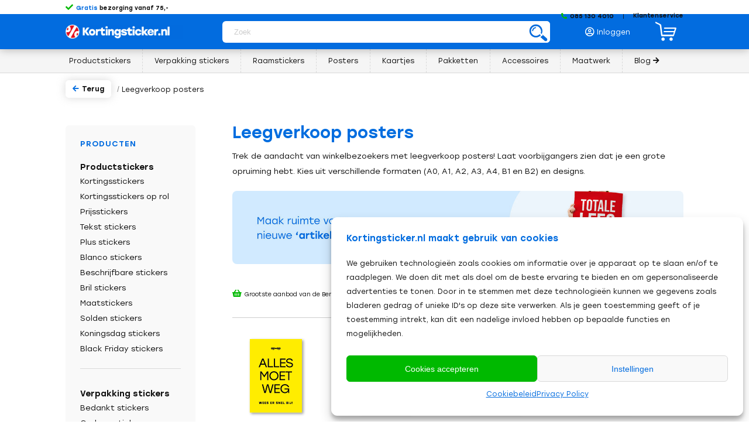

--- FILE ---
content_type: text/html; charset=UTF-8
request_url: https://www.kortingsticker.nl/leegverkoop-posters/
body_size: 36055
content:
<!DOCTYPE html>
<html lang="nl-NL" prefix="og: https://ogp.me/ns#" class="html_stretched responsive av-preloader-disabled  html_header_top html_logo_left html_main_nav_header html_menu_right html_custom html_header_sticky html_header_shrinking_disabled html_header_topbar_active html_mobile_menu_phone html_header_searchicon_disabled html_content_align_center html_header_unstick_top html_header_stretch_disabled html_minimal_header html_av-submenu-hidden html_av-submenu-display-click html_av-overlay-side html_av-overlay-side-minimal html_37 html_av-submenu-clone html_entry_id_68696 html_cart_at_menu av-cookies-no-cookie-consent av-no-preview av-default-lightbox html_text_menu_active av-mobile-menu-switch-default">
<head><meta charset="UTF-8" /><script>if(navigator.userAgent.match(/MSIE|Internet Explorer/i)||navigator.userAgent.match(/Trident\/7\..*?rv:11/i)){var href=document.location.href;if(!href.match(/[?&]nowprocket/)){if(href.indexOf("?")==-1){if(href.indexOf("#")==-1){document.location.href=href+"?nowprocket=1"}else{document.location.href=href.replace("#","?nowprocket=1#")}}else{if(href.indexOf("#")==-1){document.location.href=href+"&nowprocket=1"}else{document.location.href=href.replace("#","&nowprocket=1#")}}}}</script><script>(()=>{class RocketLazyLoadScripts{constructor(){this.v="2.0.4",this.userEvents=["keydown","keyup","mousedown","mouseup","mousemove","mouseover","mouseout","touchmove","touchstart","touchend","touchcancel","wheel","click","dblclick","input"],this.attributeEvents=["onblur","onclick","oncontextmenu","ondblclick","onfocus","onmousedown","onmouseenter","onmouseleave","onmousemove","onmouseout","onmouseover","onmouseup","onmousewheel","onscroll","onsubmit"]}async t(){this.i(),this.o(),/iP(ad|hone)/.test(navigator.userAgent)&&this.h(),this.u(),this.l(this),this.m(),this.k(this),this.p(this),this._(),await Promise.all([this.R(),this.L()]),this.lastBreath=Date.now(),this.S(this),this.P(),this.D(),this.O(),this.M(),await this.C(this.delayedScripts.normal),await this.C(this.delayedScripts.defer),await this.C(this.delayedScripts.async),await this.T(),await this.F(),await this.j(),await this.A(),window.dispatchEvent(new Event("rocket-allScriptsLoaded")),this.everythingLoaded=!0,this.lastTouchEnd&&await new Promise(t=>setTimeout(t,500-Date.now()+this.lastTouchEnd)),this.I(),this.H(),this.U(),this.W()}i(){this.CSPIssue=sessionStorage.getItem("rocketCSPIssue"),document.addEventListener("securitypolicyviolation",t=>{this.CSPIssue||"script-src-elem"!==t.violatedDirective||"data"!==t.blockedURI||(this.CSPIssue=!0,sessionStorage.setItem("rocketCSPIssue",!0))},{isRocket:!0})}o(){window.addEventListener("pageshow",t=>{this.persisted=t.persisted,this.realWindowLoadedFired=!0},{isRocket:!0}),window.addEventListener("pagehide",()=>{this.onFirstUserAction=null},{isRocket:!0})}h(){let t;function e(e){t=e}window.addEventListener("touchstart",e,{isRocket:!0}),window.addEventListener("touchend",function i(o){o.changedTouches[0]&&t.changedTouches[0]&&Math.abs(o.changedTouches[0].pageX-t.changedTouches[0].pageX)<10&&Math.abs(o.changedTouches[0].pageY-t.changedTouches[0].pageY)<10&&o.timeStamp-t.timeStamp<200&&(window.removeEventListener("touchstart",e,{isRocket:!0}),window.removeEventListener("touchend",i,{isRocket:!0}),"INPUT"===o.target.tagName&&"text"===o.target.type||(o.target.dispatchEvent(new TouchEvent("touchend",{target:o.target,bubbles:!0})),o.target.dispatchEvent(new MouseEvent("mouseover",{target:o.target,bubbles:!0})),o.target.dispatchEvent(new PointerEvent("click",{target:o.target,bubbles:!0,cancelable:!0,detail:1,clientX:o.changedTouches[0].clientX,clientY:o.changedTouches[0].clientY})),event.preventDefault()))},{isRocket:!0})}q(t){this.userActionTriggered||("mousemove"!==t.type||this.firstMousemoveIgnored?"keyup"===t.type||"mouseover"===t.type||"mouseout"===t.type||(this.userActionTriggered=!0,this.onFirstUserAction&&this.onFirstUserAction()):this.firstMousemoveIgnored=!0),"click"===t.type&&t.preventDefault(),t.stopPropagation(),t.stopImmediatePropagation(),"touchstart"===this.lastEvent&&"touchend"===t.type&&(this.lastTouchEnd=Date.now()),"click"===t.type&&(this.lastTouchEnd=0),this.lastEvent=t.type,t.composedPath&&t.composedPath()[0].getRootNode()instanceof ShadowRoot&&(t.rocketTarget=t.composedPath()[0]),this.savedUserEvents.push(t)}u(){this.savedUserEvents=[],this.userEventHandler=this.q.bind(this),this.userEvents.forEach(t=>window.addEventListener(t,this.userEventHandler,{passive:!1,isRocket:!0})),document.addEventListener("visibilitychange",this.userEventHandler,{isRocket:!0})}U(){this.userEvents.forEach(t=>window.removeEventListener(t,this.userEventHandler,{passive:!1,isRocket:!0})),document.removeEventListener("visibilitychange",this.userEventHandler,{isRocket:!0}),this.savedUserEvents.forEach(t=>{(t.rocketTarget||t.target).dispatchEvent(new window[t.constructor.name](t.type,t))})}m(){const t="return false",e=Array.from(this.attributeEvents,t=>"data-rocket-"+t),i="["+this.attributeEvents.join("],[")+"]",o="[data-rocket-"+this.attributeEvents.join("],[data-rocket-")+"]",s=(e,i,o)=>{o&&o!==t&&(e.setAttribute("data-rocket-"+i,o),e["rocket"+i]=new Function("event",o),e.setAttribute(i,t))};new MutationObserver(t=>{for(const n of t)"attributes"===n.type&&(n.attributeName.startsWith("data-rocket-")||this.everythingLoaded?n.attributeName.startsWith("data-rocket-")&&this.everythingLoaded&&this.N(n.target,n.attributeName.substring(12)):s(n.target,n.attributeName,n.target.getAttribute(n.attributeName))),"childList"===n.type&&n.addedNodes.forEach(t=>{if(t.nodeType===Node.ELEMENT_NODE)if(this.everythingLoaded)for(const i of[t,...t.querySelectorAll(o)])for(const t of i.getAttributeNames())e.includes(t)&&this.N(i,t.substring(12));else for(const e of[t,...t.querySelectorAll(i)])for(const t of e.getAttributeNames())this.attributeEvents.includes(t)&&s(e,t,e.getAttribute(t))})}).observe(document,{subtree:!0,childList:!0,attributeFilter:[...this.attributeEvents,...e]})}I(){this.attributeEvents.forEach(t=>{document.querySelectorAll("[data-rocket-"+t+"]").forEach(e=>{this.N(e,t)})})}N(t,e){const i=t.getAttribute("data-rocket-"+e);i&&(t.setAttribute(e,i),t.removeAttribute("data-rocket-"+e))}k(t){Object.defineProperty(HTMLElement.prototype,"onclick",{get(){return this.rocketonclick||null},set(e){this.rocketonclick=e,this.setAttribute(t.everythingLoaded?"onclick":"data-rocket-onclick","this.rocketonclick(event)")}})}S(t){function e(e,i){let o=e[i];e[i]=null,Object.defineProperty(e,i,{get:()=>o,set(s){t.everythingLoaded?o=s:e["rocket"+i]=o=s}})}e(document,"onreadystatechange"),e(window,"onload"),e(window,"onpageshow");try{Object.defineProperty(document,"readyState",{get:()=>t.rocketReadyState,set(e){t.rocketReadyState=e},configurable:!0}),document.readyState="loading"}catch(t){console.log("WPRocket DJE readyState conflict, bypassing")}}l(t){this.originalAddEventListener=EventTarget.prototype.addEventListener,this.originalRemoveEventListener=EventTarget.prototype.removeEventListener,this.savedEventListeners=[],EventTarget.prototype.addEventListener=function(e,i,o){o&&o.isRocket||!t.B(e,this)&&!t.userEvents.includes(e)||t.B(e,this)&&!t.userActionTriggered||e.startsWith("rocket-")||t.everythingLoaded?t.originalAddEventListener.call(this,e,i,o):(t.savedEventListeners.push({target:this,remove:!1,type:e,func:i,options:o}),"mouseenter"!==e&&"mouseleave"!==e||t.originalAddEventListener.call(this,e,t.savedUserEvents.push,o))},EventTarget.prototype.removeEventListener=function(e,i,o){o&&o.isRocket||!t.B(e,this)&&!t.userEvents.includes(e)||t.B(e,this)&&!t.userActionTriggered||e.startsWith("rocket-")||t.everythingLoaded?t.originalRemoveEventListener.call(this,e,i,o):t.savedEventListeners.push({target:this,remove:!0,type:e,func:i,options:o})}}J(t,e){this.savedEventListeners=this.savedEventListeners.filter(i=>{let o=i.type,s=i.target||window;return e!==o||t!==s||(this.B(o,s)&&(i.type="rocket-"+o),this.$(i),!1)})}H(){EventTarget.prototype.addEventListener=this.originalAddEventListener,EventTarget.prototype.removeEventListener=this.originalRemoveEventListener,this.savedEventListeners.forEach(t=>this.$(t))}$(t){t.remove?this.originalRemoveEventListener.call(t.target,t.type,t.func,t.options):this.originalAddEventListener.call(t.target,t.type,t.func,t.options)}p(t){let e;function i(e){return t.everythingLoaded?e:e.split(" ").map(t=>"load"===t||t.startsWith("load.")?"rocket-jquery-load":t).join(" ")}function o(o){function s(e){const s=o.fn[e];o.fn[e]=o.fn.init.prototype[e]=function(){return this[0]===window&&t.userActionTriggered&&("string"==typeof arguments[0]||arguments[0]instanceof String?arguments[0]=i(arguments[0]):"object"==typeof arguments[0]&&Object.keys(arguments[0]).forEach(t=>{const e=arguments[0][t];delete arguments[0][t],arguments[0][i(t)]=e})),s.apply(this,arguments),this}}if(o&&o.fn&&!t.allJQueries.includes(o)){const e={DOMContentLoaded:[],"rocket-DOMContentLoaded":[]};for(const t in e)document.addEventListener(t,()=>{e[t].forEach(t=>t())},{isRocket:!0});o.fn.ready=o.fn.init.prototype.ready=function(i){function s(){parseInt(o.fn.jquery)>2?setTimeout(()=>i.bind(document)(o)):i.bind(document)(o)}return"function"==typeof i&&(t.realDomReadyFired?!t.userActionTriggered||t.fauxDomReadyFired?s():e["rocket-DOMContentLoaded"].push(s):e.DOMContentLoaded.push(s)),o([])},s("on"),s("one"),s("off"),t.allJQueries.push(o)}e=o}t.allJQueries=[],o(window.jQuery),Object.defineProperty(window,"jQuery",{get:()=>e,set(t){o(t)}})}P(){const t=new Map;document.write=document.writeln=function(e){const i=document.currentScript,o=document.createRange(),s=i.parentElement;let n=t.get(i);void 0===n&&(n=i.nextSibling,t.set(i,n));const c=document.createDocumentFragment();o.setStart(c,0),c.appendChild(o.createContextualFragment(e)),s.insertBefore(c,n)}}async R(){return new Promise(t=>{this.userActionTriggered?t():this.onFirstUserAction=t})}async L(){return new Promise(t=>{document.addEventListener("DOMContentLoaded",()=>{this.realDomReadyFired=!0,t()},{isRocket:!0})})}async j(){return this.realWindowLoadedFired?Promise.resolve():new Promise(t=>{window.addEventListener("load",t,{isRocket:!0})})}M(){this.pendingScripts=[];this.scriptsMutationObserver=new MutationObserver(t=>{for(const e of t)e.addedNodes.forEach(t=>{"SCRIPT"!==t.tagName||t.noModule||t.isWPRocket||this.pendingScripts.push({script:t,promise:new Promise(e=>{const i=()=>{const i=this.pendingScripts.findIndex(e=>e.script===t);i>=0&&this.pendingScripts.splice(i,1),e()};t.addEventListener("load",i,{isRocket:!0}),t.addEventListener("error",i,{isRocket:!0}),setTimeout(i,1e3)})})})}),this.scriptsMutationObserver.observe(document,{childList:!0,subtree:!0})}async F(){await this.X(),this.pendingScripts.length?(await this.pendingScripts[0].promise,await this.F()):this.scriptsMutationObserver.disconnect()}D(){this.delayedScripts={normal:[],async:[],defer:[]},document.querySelectorAll("script[type$=rocketlazyloadscript]").forEach(t=>{t.hasAttribute("data-rocket-src")?t.hasAttribute("async")&&!1!==t.async?this.delayedScripts.async.push(t):t.hasAttribute("defer")&&!1!==t.defer||"module"===t.getAttribute("data-rocket-type")?this.delayedScripts.defer.push(t):this.delayedScripts.normal.push(t):this.delayedScripts.normal.push(t)})}async _(){await this.L();let t=[];document.querySelectorAll("script[type$=rocketlazyloadscript][data-rocket-src]").forEach(e=>{let i=e.getAttribute("data-rocket-src");if(i&&!i.startsWith("data:")){i.startsWith("//")&&(i=location.protocol+i);try{const o=new URL(i).origin;o!==location.origin&&t.push({src:o,crossOrigin:e.crossOrigin||"module"===e.getAttribute("data-rocket-type")})}catch(t){}}}),t=[...new Map(t.map(t=>[JSON.stringify(t),t])).values()],this.Y(t,"preconnect")}async G(t){if(await this.K(),!0!==t.noModule||!("noModule"in HTMLScriptElement.prototype))return new Promise(e=>{let i;function o(){(i||t).setAttribute("data-rocket-status","executed"),e()}try{if(navigator.userAgent.includes("Firefox/")||""===navigator.vendor||this.CSPIssue)i=document.createElement("script"),[...t.attributes].forEach(t=>{let e=t.nodeName;"type"!==e&&("data-rocket-type"===e&&(e="type"),"data-rocket-src"===e&&(e="src"),i.setAttribute(e,t.nodeValue))}),t.text&&(i.text=t.text),t.nonce&&(i.nonce=t.nonce),i.hasAttribute("src")?(i.addEventListener("load",o,{isRocket:!0}),i.addEventListener("error",()=>{i.setAttribute("data-rocket-status","failed-network"),e()},{isRocket:!0}),setTimeout(()=>{i.isConnected||e()},1)):(i.text=t.text,o()),i.isWPRocket=!0,t.parentNode.replaceChild(i,t);else{const i=t.getAttribute("data-rocket-type"),s=t.getAttribute("data-rocket-src");i?(t.type=i,t.removeAttribute("data-rocket-type")):t.removeAttribute("type"),t.addEventListener("load",o,{isRocket:!0}),t.addEventListener("error",i=>{this.CSPIssue&&i.target.src.startsWith("data:")?(console.log("WPRocket: CSP fallback activated"),t.removeAttribute("src"),this.G(t).then(e)):(t.setAttribute("data-rocket-status","failed-network"),e())},{isRocket:!0}),s?(t.fetchPriority="high",t.removeAttribute("data-rocket-src"),t.src=s):t.src="data:text/javascript;base64,"+window.btoa(unescape(encodeURIComponent(t.text)))}}catch(i){t.setAttribute("data-rocket-status","failed-transform"),e()}});t.setAttribute("data-rocket-status","skipped")}async C(t){const e=t.shift();return e?(e.isConnected&&await this.G(e),this.C(t)):Promise.resolve()}O(){this.Y([...this.delayedScripts.normal,...this.delayedScripts.defer,...this.delayedScripts.async],"preload")}Y(t,e){this.trash=this.trash||[];let i=!0;var o=document.createDocumentFragment();t.forEach(t=>{const s=t.getAttribute&&t.getAttribute("data-rocket-src")||t.src;if(s&&!s.startsWith("data:")){const n=document.createElement("link");n.href=s,n.rel=e,"preconnect"!==e&&(n.as="script",n.fetchPriority=i?"high":"low"),t.getAttribute&&"module"===t.getAttribute("data-rocket-type")&&(n.crossOrigin=!0),t.crossOrigin&&(n.crossOrigin=t.crossOrigin),t.integrity&&(n.integrity=t.integrity),t.nonce&&(n.nonce=t.nonce),o.appendChild(n),this.trash.push(n),i=!1}}),document.head.appendChild(o)}W(){this.trash.forEach(t=>t.remove())}async T(){try{document.readyState="interactive"}catch(t){}this.fauxDomReadyFired=!0;try{await this.K(),this.J(document,"readystatechange"),document.dispatchEvent(new Event("rocket-readystatechange")),await this.K(),document.rocketonreadystatechange&&document.rocketonreadystatechange(),await this.K(),this.J(document,"DOMContentLoaded"),document.dispatchEvent(new Event("rocket-DOMContentLoaded")),await this.K(),this.J(window,"DOMContentLoaded"),window.dispatchEvent(new Event("rocket-DOMContentLoaded"))}catch(t){console.error(t)}}async A(){try{document.readyState="complete"}catch(t){}try{await this.K(),this.J(document,"readystatechange"),document.dispatchEvent(new Event("rocket-readystatechange")),await this.K(),document.rocketonreadystatechange&&document.rocketonreadystatechange(),await this.K(),this.J(window,"load"),window.dispatchEvent(new Event("rocket-load")),await this.K(),window.rocketonload&&window.rocketonload(),await this.K(),this.allJQueries.forEach(t=>t(window).trigger("rocket-jquery-load")),await this.K(),this.J(window,"pageshow");const t=new Event("rocket-pageshow");t.persisted=this.persisted,window.dispatchEvent(t),await this.K(),window.rocketonpageshow&&window.rocketonpageshow({persisted:this.persisted})}catch(t){console.error(t)}}async K(){Date.now()-this.lastBreath>45&&(await this.X(),this.lastBreath=Date.now())}async X(){return document.hidden?new Promise(t=>setTimeout(t)):new Promise(t=>requestAnimationFrame(t))}B(t,e){return e===document&&"readystatechange"===t||(e===document&&"DOMContentLoaded"===t||(e===window&&"DOMContentLoaded"===t||(e===window&&"load"===t||e===window&&"pageshow"===t)))}static run(){(new RocketLazyLoadScripts).t()}}RocketLazyLoadScripts.run()})();</script>

	<!-- Google Tag Manager -->
	<script type="rocketlazyloadscript">(function(w,d,s,l,i){w[l]=w[l]||[];w[l].push({'gtm.start':
	new Date().getTime(),event:'gtm.js'});var f=d.getElementsByTagName(s)[0],
	j=d.createElement(s),dl=l!='dataLayer'?'&l='+l:'';j.async=true;j.src=
	'https://www.googletagmanager.com/gtm.js?id='+i+dl;f.parentNode.insertBefore(j,f);
	})(window,document,'script','dataLayer','GTM-MT7T9RZ');</script>
	<!-- End Google Tag Manager -->


<meta name="robots" content="index, follow" />


<!-- mobile setting -->
<meta name="viewport" content="width=device-width, initial-scale=1">

<!-- Scripts/CSS and wp_head hook -->
<style type="text/css">@font-face { font-family: 'star'; src: url('https://www.kortingsticker.nl/wp-content/plugins/woocommerce/assets/fonts/star.eot'); src: url('https://www.kortingsticker.nl/wp-content/plugins/woocommerce/assets/fonts/star.eot?#iefix') format('embedded-opentype'), 	  url('https://www.kortingsticker.nl/wp-content/plugins/woocommerce/assets/fonts/star.woff') format('woff'), 	  url('https://www.kortingsticker.nl/wp-content/plugins/woocommerce/assets/fonts/star.ttf') format('truetype'), 	  url('https://www.kortingsticker.nl/wp-content/plugins/woocommerce/assets/fonts/star.svg#star') format('svg'); font-weight: normal; font-style: normal;  } @font-face { font-family: 'WooCommerce'; src: url('https://www.kortingsticker.nl/wp-content/plugins/woocommerce/assets/fonts/WooCommerce.eot'); src: url('https://www.kortingsticker.nl/wp-content/plugins/woocommerce/assets/fonts/WooCommerce.eot?#iefix') format('embedded-opentype'), 	  url('https://www.kortingsticker.nl/wp-content/plugins/woocommerce/assets/fonts/WooCommerce.woff') format('woff'), 	  url('https://www.kortingsticker.nl/wp-content/plugins/woocommerce/assets/fonts/WooCommerce.ttf') format('truetype'), 	  url('https://www.kortingsticker.nl/wp-content/plugins/woocommerce/assets/fonts/WooCommerce.svg#WooCommerce') format('svg'); font-weight: normal; font-style: normal;  } </style>
<!-- Search Engine Optimization door Rank Math PRO - https://rankmath.com/ -->
<title>Leegverkoop posters bestellen | Kortingsticker.nl</title>
<link data-rocket-prefetch href="https://embed.tawk.to" rel="dns-prefetch">
<link data-rocket-prefetch href="https://chimpstatic.com" rel="dns-prefetch">
<link data-rocket-prefetch href="https://www.google-analytics.com" rel="dns-prefetch">
<link data-rocket-prefetch href="https://www.googletagmanager.com" rel="dns-prefetch">
<link data-rocket-prefetch href="https://fonts.googleapis.com" rel="dns-prefetch">
<link data-rocket-prefetch href="https://www.kiyoh.com" rel="dns-prefetch">
<link crossorigin data-rocket-preload as="font" href="https://www.kortingsticker.nl/fonts/stolzl/Stolzl-Book.woff2" rel="preload">
<link crossorigin data-rocket-preload as="font" href="https://use.fontawesome.com/releases/v5.15.4/webfonts/fa-regular-400.woff2" rel="preload">
<link crossorigin data-rocket-preload as="font" href="https://www.kortingsticker.nl/wp-content/uploads/dynamic_avia/avia_icon_fonts/icomoon/icomoon.woff2" rel="preload"><link rel="preload" data-rocket-preload as="image" href="https://www.kortingsticker.nl/wp-content/uploads/2021/10/leegverkoop-posters-kopen-of-bestellen-banner.jpg" imagesrcset="https://www.kortingsticker.nl/wp-content/uploads/2021/10/leegverkoop-posters-kopen-of-bestellen-banner.jpg 1250w, https://www.kortingsticker.nl/wp-content/uploads/2021/10/leegverkoop-posters-kopen-of-bestellen-banner-300x48.jpg 300w, https://www.kortingsticker.nl/wp-content/uploads/2021/10/leegverkoop-posters-kopen-of-bestellen-banner-1030x166.jpg 1030w, https://www.kortingsticker.nl/wp-content/uploads/2021/10/leegverkoop-posters-kopen-of-bestellen-banner-768x124.jpg 768w, https://www.kortingsticker.nl/wp-content/uploads/2021/10/leegverkoop-posters-kopen-of-bestellen-banner-705x114.jpg 705w, https://www.kortingsticker.nl/wp-content/uploads/2021/10/leegverkoop-posters-kopen-of-bestellen-banner-600x97.jpg 600w" imagesizes="(max-width: 1250px) 100vw, 1250px" fetchpriority="high">
<meta name="description" content="Bestel nu onze leegverkoop posters eenvoudig online! Kies uit verschillende formaten (A0 t/m A4) en designs. Vanaf 1 stuk en uit voorraad leverbaar."/>
<meta name="robots" content="follow, index, max-snippet:-1, max-video-preview:-1, max-image-preview:large"/>
<link rel="canonical" href="https://www.kortingsticker.nl/leegverkoop-posters/" />
<meta property="og:locale" content="nl_NL" />
<meta property="og:type" content="article" />
<meta property="og:title" content="Leegverkoop posters bestellen | Kortingsticker.nl" />
<meta property="og:description" content="Bestel nu onze leegverkoop posters eenvoudig online! Kies uit verschillende formaten (A0 t/m A4) en designs. Vanaf 1 stuk en uit voorraad leverbaar." />
<meta property="og:url" content="https://www.kortingsticker.nl/leegverkoop-posters/" />
<meta property="og:site_name" content="Kortingsticker.nl" />
<meta property="og:updated_time" content="2024-03-12T08:02:41+00:00" />
<meta property="article:published_time" content="2020-10-24T12:56:32+00:00" />
<meta property="article:modified_time" content="2024-03-12T08:02:41+00:00" />
<meta name="twitter:card" content="summary_large_image" />
<meta name="twitter:title" content="Leegverkoop posters bestellen | Kortingsticker.nl" />
<meta name="twitter:description" content="Bestel nu onze leegverkoop posters eenvoudig online! Kies uit verschillende formaten (A0 t/m A4) en designs. Vanaf 1 stuk en uit voorraad leverbaar." />
<meta name="twitter:label1" content="Tijd om te lezen" />
<meta name="twitter:data1" content="8 minuten" />
<script type="application/ld+json" class="rank-math-schema-pro">{"@context":"https://schema.org","@graph":[{"@type":"Organization","@id":"https://www.kortingsticker.nl/#organization","name":"Kortingsticker.nl","url":"https://www.kortingsticker.nl","email":"klantenservice@kortingsticker.nl","logo":{"@type":"ImageObject","@id":"https://www.kortingsticker.nl/#logo","url":"https://www.kortingsticker.nl/wp-content/uploads/2021/01/beeldmerk-kortingsticker-google.png","contentUrl":"https://www.kortingsticker.nl/wp-content/uploads/2021/01/beeldmerk-kortingsticker-google.png","caption":"Kortingsticker.nl","inLanguage":"nl-NL","width":"1042","height":"1042"}},{"@type":"WebSite","@id":"https://www.kortingsticker.nl/#website","url":"https://www.kortingsticker.nl","name":"Kortingsticker.nl","publisher":{"@id":"https://www.kortingsticker.nl/#organization"},"inLanguage":"nl-NL"},{"@type":"ImageObject","@id":"https://www.kortingsticker.nl/wp-content/uploads/2020/10/verzending-logo-postnl-dhl-gls.png","url":"https://www.kortingsticker.nl/wp-content/uploads/2020/10/verzending-logo-postnl-dhl-gls.png","width":"200","height":"200","inLanguage":"nl-NL"},{"@type":"BreadcrumbList","@id":"https://www.kortingsticker.nl/leegverkoop-posters/#breadcrumb","itemListElement":[{"@type":"ListItem","position":"1","item":{"@id":"https://www.kortingsticker.nl","name":"Home"}},{"@type":"ListItem","position":"2","item":{"@id":"https://www.kortingsticker.nl/leegverkoop-posters/","name":"Leegverkoop posters"}}]},{"@type":"WebPage","@id":"https://www.kortingsticker.nl/leegverkoop-posters/#webpage","url":"https://www.kortingsticker.nl/leegverkoop-posters/","name":"Leegverkoop posters bestellen | Kortingsticker.nl","datePublished":"2020-10-24T12:56:32+00:00","dateModified":"2024-03-12T08:02:41+00:00","isPartOf":{"@id":"https://www.kortingsticker.nl/#website"},"primaryImageOfPage":{"@id":"https://www.kortingsticker.nl/wp-content/uploads/2020/10/verzending-logo-postnl-dhl-gls.png"},"inLanguage":"nl-NL","breadcrumb":{"@id":"https://www.kortingsticker.nl/leegverkoop-posters/#breadcrumb"}},{"@type":"Person","@id":"https://www.kortingsticker.nl/leegverkoop-posters/#author","name":"JoniixC","image":{"@type":"ImageObject","@id":"https://secure.gravatar.com/avatar/26369cc3ea75a3d5ff889ae9c0e2399ad6ff9ed1a7a2efd2e65b5e566419b2dd?s=96&amp;d=mm&amp;r=g","url":"https://secure.gravatar.com/avatar/26369cc3ea75a3d5ff889ae9c0e2399ad6ff9ed1a7a2efd2e65b5e566419b2dd?s=96&amp;d=mm&amp;r=g","caption":"JoniixC","inLanguage":"nl-NL"},"worksFor":{"@id":"https://www.kortingsticker.nl/#organization"}},{"@type":"Article","headline":"Leegverkoop posters bestellen | Kortingsticker.nl","keywords":"Leegverkoop posters","datePublished":"2020-10-24T12:56:32+00:00","dateModified":"2024-03-12T08:02:41+00:00","author":{"@id":"https://www.kortingsticker.nl/leegverkoop-posters/#author","name":"JoniixC"},"publisher":{"@id":"https://www.kortingsticker.nl/#organization"},"description":"Bestel nu onze leegverkoop posters eenvoudig online! Kies uit verschillende formaten (A0 t/m A4) en designs. Vanaf 1 stuk en uit voorraad leverbaar.","name":"Leegverkoop posters bestellen | Kortingsticker.nl","@id":"https://www.kortingsticker.nl/leegverkoop-posters/#richSnippet","isPartOf":{"@id":"https://www.kortingsticker.nl/leegverkoop-posters/#webpage"},"image":{"@id":"https://www.kortingsticker.nl/wp-content/uploads/2020/10/verzending-logo-postnl-dhl-gls.png"},"inLanguage":"nl-NL","mainEntityOfPage":{"@id":"https://www.kortingsticker.nl/leegverkoop-posters/#webpage"}}]}</script>
<!-- /Rank Math WordPress SEO plugin -->

<link rel='dns-prefetch' href='//use.fontawesome.com' />
<link rel='dns-prefetch' href='//fonts.googleapis.com' />
<link rel="alternate" type="application/rss+xml" title="Kortingsticker.nl &raquo; feed" href="https://www.kortingsticker.nl/feed/" />
<link rel="alternate" type="application/rss+xml" title="Kortingsticker.nl &raquo; reacties feed" href="https://www.kortingsticker.nl/comments/feed/" />
<link rel="alternate" title="oEmbed (JSON)" type="application/json+oembed" href="https://www.kortingsticker.nl/wp-json/oembed/1.0/embed?url=https%3A%2F%2Fwww.kortingsticker.nl%2Fleegverkoop-posters%2F" />
<link rel="alternate" title="oEmbed (XML)" type="text/xml+oembed" href="https://www.kortingsticker.nl/wp-json/oembed/1.0/embed?url=https%3A%2F%2Fwww.kortingsticker.nl%2Fleegverkoop-posters%2F&#038;format=xml" />
<style id='wp-img-auto-sizes-contain-inline-css' type='text/css'>
img:is([sizes=auto i],[sizes^="auto," i]){contain-intrinsic-size:3000px 1500px}
/*# sourceURL=wp-img-auto-sizes-contain-inline-css */
</style>
<link data-minify="1" rel='stylesheet' id='font-awesome-css' href='https://www.kortingsticker.nl/wp-content/cache/min/1/wp-content/plugins/advanced-product-labels-for-woocommerce/berocket/assets/css/font-awesome.min.css?ver=1768990127' type='text/css' media='all' />
<link data-minify="1" rel='stylesheet' id='berocket_products_label_style-css' href='https://www.kortingsticker.nl/wp-content/cache/min/1/wp-content/plugins/advanced-product-labels-for-woocommerce/css/frontend.css?ver=1768990127' type='text/css' media='all' />
<style id='berocket_products_label_style-inline-css' type='text/css'>

        .berocket_better_labels:before,
        .berocket_better_labels:after {
            clear: both;
            content: " ";
            display: block;
        }
        .berocket_better_labels.berocket_better_labels_image {
            position: absolute!important;
            top: 0px!important;
            bottom: 0px!important;
            left: 0px!important;
            right: 0px!important;
            pointer-events: none;
        }
        .berocket_better_labels.berocket_better_labels_image * {
            pointer-events: none;
        }
        .berocket_better_labels.berocket_better_labels_image img,
        .berocket_better_labels.berocket_better_labels_image .fa,
        .berocket_better_labels.berocket_better_labels_image .berocket_color_label,
        .berocket_better_labels.berocket_better_labels_image .berocket_image_background,
        .berocket_better_labels .berocket_better_labels_line .br_alabel,
        .berocket_better_labels .berocket_better_labels_line .br_alabel span {
            pointer-events: all;
        }
        .berocket_better_labels .berocket_color_label,
        .br_alabel .berocket_color_label {
            width: 100%;
            height: 100%;
            display: block;
        }
        .berocket_better_labels .berocket_better_labels_position_left {
            text-align:left;
            float: left;
            clear: left;
        }
        .berocket_better_labels .berocket_better_labels_position_center {
            text-align:center;
        }
        .berocket_better_labels .berocket_better_labels_position_right {
            text-align:right;
            float: right;
            clear: right;
        }
        .berocket_better_labels.berocket_better_labels_label {
            clear: both
        }
        .berocket_better_labels .berocket_better_labels_line {
            line-height: 1px;
        }
        .berocket_better_labels.berocket_better_labels_label .berocket_better_labels_line {
            clear: none;
        }
        .berocket_better_labels .berocket_better_labels_position_left .berocket_better_labels_line {
            clear: left;
        }
        .berocket_better_labels .berocket_better_labels_position_right .berocket_better_labels_line {
            clear: right;
        }
        .berocket_better_labels .berocket_better_labels_line .br_alabel {
            display: inline-block;
            position: relative;
            top: 0!important;
            left: 0!important;
            right: 0!important;
            line-height: 1px;
        }.berocket_better_labels .berocket_better_labels_position {
                display: flex;
                flex-direction: column;
            }
            .berocket_better_labels .berocket_better_labels_position.berocket_better_labels_position_left {
                align-items: start;
            }
            .berocket_better_labels .berocket_better_labels_position.berocket_better_labels_position_right {
                align-items: end;
            }
            .rtl .berocket_better_labels .berocket_better_labels_position.berocket_better_labels_position_left {
                align-items: end;
            }
            .rtl .berocket_better_labels .berocket_better_labels_position.berocket_better_labels_position_right {
                align-items: start;
            }
            .berocket_better_labels .berocket_better_labels_position.berocket_better_labels_position_center {
                align-items: center;
            }
            .berocket_better_labels .berocket_better_labels_position .berocket_better_labels_inline {
                display: flex;
                align-items: start;
            }
/*# sourceURL=berocket_products_label_style-inline-css */
</style>
<link data-minify="1" rel='stylesheet' id='avia-grid-css' href='https://www.kortingsticker.nl/wp-content/cache/min/1/wp-content/themes/enfold/css/grid.css?ver=1768990127' type='text/css' media='all' />
<link data-minify="1" rel='stylesheet' id='avia-base-css' href='https://www.kortingsticker.nl/wp-content/cache/min/1/wp-content/themes/enfold/css/base.css?ver=1768990127' type='text/css' media='all' />
<link data-minify="1" rel='stylesheet' id='avia-layout-css' href='https://www.kortingsticker.nl/wp-content/cache/min/1/wp-content/themes/enfold/css/layout.css?ver=1768990127' type='text/css' media='all' />
<link data-minify="1" rel='stylesheet' id='avia-module-blog-css' href='https://www.kortingsticker.nl/wp-content/cache/min/1/wp-content/themes/enfold/config-templatebuilder/avia-shortcodes/blog/blog.css?ver=1768990127' type='text/css' media='all' />
<link data-minify="1" rel='stylesheet' id='avia-module-postslider-css' href='https://www.kortingsticker.nl/wp-content/cache/min/1/wp-content/themes/enfold/config-templatebuilder/avia-shortcodes/postslider/postslider.css?ver=1768990127' type='text/css' media='all' />
<link data-minify="1" rel='stylesheet' id='avia-module-button-css' href='https://www.kortingsticker.nl/wp-content/cache/min/1/wp-content/themes/enfold/config-templatebuilder/avia-shortcodes/buttons/buttons.css?ver=1768990127' type='text/css' media='all' />
<link data-minify="1" rel='stylesheet' id='avia-module-comments-css' href='https://www.kortingsticker.nl/wp-content/cache/min/1/wp-content/themes/enfold/config-templatebuilder/avia-shortcodes/comments/comments.css?ver=1768990127' type='text/css' media='all' />
<link data-minify="1" rel='stylesheet' id='avia-module-contact-css' href='https://www.kortingsticker.nl/wp-content/cache/min/1/wp-content/themes/enfold/config-templatebuilder/avia-shortcodes/contact/contact.css?ver=1768990127' type='text/css' media='all' />
<link data-minify="1" rel='stylesheet' id='avia-module-slideshow-css' href='https://www.kortingsticker.nl/wp-content/cache/min/1/wp-content/themes/enfold/config-templatebuilder/avia-shortcodes/slideshow/slideshow.css?ver=1768990127' type='text/css' media='all' />
<link data-minify="1" rel='stylesheet' id='avia-module-gallery-css' href='https://www.kortingsticker.nl/wp-content/cache/min/1/wp-content/themes/enfold/config-templatebuilder/avia-shortcodes/gallery/gallery.css?ver=1768990127' type='text/css' media='all' />
<link data-minify="1" rel='stylesheet' id='avia-module-gallery-hor-css' href='https://www.kortingsticker.nl/wp-content/cache/min/1/wp-content/themes/enfold/config-templatebuilder/avia-shortcodes/gallery_horizontal/gallery_horizontal.css?ver=1768990127' type='text/css' media='all' />
<link data-minify="1" rel='stylesheet' id='avia-module-gridrow-css' href='https://www.kortingsticker.nl/wp-content/cache/min/1/wp-content/themes/enfold/config-templatebuilder/avia-shortcodes/grid_row/grid_row.css?ver=1768990127' type='text/css' media='all' />
<link data-minify="1" rel='stylesheet' id='avia-module-heading-css' href='https://www.kortingsticker.nl/wp-content/cache/min/1/wp-content/themes/enfold/config-templatebuilder/avia-shortcodes/heading/heading.css?ver=1768990127' type='text/css' media='all' />
<link data-minify="1" rel='stylesheet' id='avia-module-hr-css' href='https://www.kortingsticker.nl/wp-content/cache/min/1/wp-content/themes/enfold/config-templatebuilder/avia-shortcodes/hr/hr.css?ver=1768990127' type='text/css' media='all' />
<link data-minify="1" rel='stylesheet' id='avia-module-icon-css' href='https://www.kortingsticker.nl/wp-content/cache/min/1/wp-content/themes/enfold/config-templatebuilder/avia-shortcodes/icon/icon.css?ver=1768990127' type='text/css' media='all' />
<link data-minify="1" rel='stylesheet' id='avia-module-iconbox-css' href='https://www.kortingsticker.nl/wp-content/cache/min/1/wp-content/themes/enfold/config-templatebuilder/avia-shortcodes/iconbox/iconbox.css?ver=1768990127' type='text/css' media='all' />
<link data-minify="1" rel='stylesheet' id='avia-module-image-css' href='https://www.kortingsticker.nl/wp-content/cache/min/1/wp-content/themes/enfold/config-templatebuilder/avia-shortcodes/image/image.css?ver=1768990127' type='text/css' media='all' />
<link data-minify="1" rel='stylesheet' id='avia-module-hotspot-css' href='https://www.kortingsticker.nl/wp-content/cache/min/1/wp-content/themes/enfold/config-templatebuilder/avia-shortcodes/image_hotspots/image_hotspots.css?ver=1768990127' type='text/css' media='all' />
<link data-minify="1" rel='stylesheet' id='avia-module-menu-css' href='https://www.kortingsticker.nl/wp-content/cache/min/1/wp-content/themes/enfold/config-templatebuilder/avia-shortcodes/menu/menu.css?ver=1768990127' type='text/css' media='all' />
<link data-minify="1" rel='stylesheet' id='avia-module-catalogue-css' href='https://www.kortingsticker.nl/wp-content/cache/min/1/wp-content/themes/enfold/config-templatebuilder/avia-shortcodes/catalogue/catalogue.css?ver=1768990127' type='text/css' media='all' />
<link data-minify="1" rel='stylesheet' id='avia-module-social-css' href='https://www.kortingsticker.nl/wp-content/cache/min/1/wp-content/themes/enfold/config-templatebuilder/avia-shortcodes/social_share/social_share.css?ver=1768990127' type='text/css' media='all' />
<link data-minify="1" rel='stylesheet' id='avia-module-tabs-css' href='https://www.kortingsticker.nl/wp-content/cache/min/1/wp-content/themes/enfold/config-templatebuilder/avia-shortcodes/tabs/tabs.css?ver=1768990127' type='text/css' media='all' />
<link data-minify="1" rel='stylesheet' id='avia-module-toggles-css' href='https://www.kortingsticker.nl/wp-content/cache/min/1/wp-content/themes/enfold/config-templatebuilder/avia-shortcodes/toggles/toggles.css?ver=1768990127' type='text/css' media='all' />
<link data-minify="1" rel='stylesheet' id='avia-module-video-css' href='https://www.kortingsticker.nl/wp-content/cache/min/1/wp-content/themes/enfold/config-templatebuilder/avia-shortcodes/video/video.css?ver=1768990127' type='text/css' media='all' />
<link data-minify="1" rel='stylesheet' id='avia-scs-css' href='https://www.kortingsticker.nl/wp-content/cache/min/1/wp-content/themes/enfold/css/shortcodes.css?ver=1768990127' type='text/css' media='all' />
<link data-minify="1" rel='stylesheet' id='avia-woocommerce-css-css' href='https://www.kortingsticker.nl/wp-content/cache/min/1/wp-content/themes/enfold/config-woocommerce/woocommerce-mod.css?ver=1768990127' type='text/css' media='all' />
<link rel='stylesheet' id='wp-block-library-css' href='https://www.kortingsticker.nl/wp-includes/css/dist/block-library/style.min.css?ver=6.9' type='text/css' media='all' />
<style id='global-styles-inline-css' type='text/css'>
:root{--wp--preset--aspect-ratio--square: 1;--wp--preset--aspect-ratio--4-3: 4/3;--wp--preset--aspect-ratio--3-4: 3/4;--wp--preset--aspect-ratio--3-2: 3/2;--wp--preset--aspect-ratio--2-3: 2/3;--wp--preset--aspect-ratio--16-9: 16/9;--wp--preset--aspect-ratio--9-16: 9/16;--wp--preset--color--black: #000000;--wp--preset--color--cyan-bluish-gray: #abb8c3;--wp--preset--color--white: #ffffff;--wp--preset--color--pale-pink: #f78da7;--wp--preset--color--vivid-red: #cf2e2e;--wp--preset--color--luminous-vivid-orange: #ff6900;--wp--preset--color--luminous-vivid-amber: #fcb900;--wp--preset--color--light-green-cyan: #7bdcb5;--wp--preset--color--vivid-green-cyan: #00d084;--wp--preset--color--pale-cyan-blue: #8ed1fc;--wp--preset--color--vivid-cyan-blue: #0693e3;--wp--preset--color--vivid-purple: #9b51e0;--wp--preset--color--metallic-red: #b02b2c;--wp--preset--color--maximum-yellow-red: #edae44;--wp--preset--color--yellow-sun: #eeee22;--wp--preset--color--palm-leaf: #83a846;--wp--preset--color--aero: #7bb0e7;--wp--preset--color--old-lavender: #745f7e;--wp--preset--color--steel-teal: #5f8789;--wp--preset--color--raspberry-pink: #d65799;--wp--preset--color--medium-turquoise: #4ecac2;--wp--preset--gradient--vivid-cyan-blue-to-vivid-purple: linear-gradient(135deg,rgb(6,147,227) 0%,rgb(155,81,224) 100%);--wp--preset--gradient--light-green-cyan-to-vivid-green-cyan: linear-gradient(135deg,rgb(122,220,180) 0%,rgb(0,208,130) 100%);--wp--preset--gradient--luminous-vivid-amber-to-luminous-vivid-orange: linear-gradient(135deg,rgb(252,185,0) 0%,rgb(255,105,0) 100%);--wp--preset--gradient--luminous-vivid-orange-to-vivid-red: linear-gradient(135deg,rgb(255,105,0) 0%,rgb(207,46,46) 100%);--wp--preset--gradient--very-light-gray-to-cyan-bluish-gray: linear-gradient(135deg,rgb(238,238,238) 0%,rgb(169,184,195) 100%);--wp--preset--gradient--cool-to-warm-spectrum: linear-gradient(135deg,rgb(74,234,220) 0%,rgb(151,120,209) 20%,rgb(207,42,186) 40%,rgb(238,44,130) 60%,rgb(251,105,98) 80%,rgb(254,248,76) 100%);--wp--preset--gradient--blush-light-purple: linear-gradient(135deg,rgb(255,206,236) 0%,rgb(152,150,240) 100%);--wp--preset--gradient--blush-bordeaux: linear-gradient(135deg,rgb(254,205,165) 0%,rgb(254,45,45) 50%,rgb(107,0,62) 100%);--wp--preset--gradient--luminous-dusk: linear-gradient(135deg,rgb(255,203,112) 0%,rgb(199,81,192) 50%,rgb(65,88,208) 100%);--wp--preset--gradient--pale-ocean: linear-gradient(135deg,rgb(255,245,203) 0%,rgb(182,227,212) 50%,rgb(51,167,181) 100%);--wp--preset--gradient--electric-grass: linear-gradient(135deg,rgb(202,248,128) 0%,rgb(113,206,126) 100%);--wp--preset--gradient--midnight: linear-gradient(135deg,rgb(2,3,129) 0%,rgb(40,116,252) 100%);--wp--preset--font-size--small: 1rem;--wp--preset--font-size--medium: 1.125rem;--wp--preset--font-size--large: 1.75rem;--wp--preset--font-size--x-large: clamp(1.75rem, 3vw, 2.25rem);--wp--preset--spacing--20: 0.44rem;--wp--preset--spacing--30: 0.67rem;--wp--preset--spacing--40: 1rem;--wp--preset--spacing--50: 1.5rem;--wp--preset--spacing--60: 2.25rem;--wp--preset--spacing--70: 3.38rem;--wp--preset--spacing--80: 5.06rem;--wp--preset--shadow--natural: 6px 6px 9px rgba(0, 0, 0, 0.2);--wp--preset--shadow--deep: 12px 12px 50px rgba(0, 0, 0, 0.4);--wp--preset--shadow--sharp: 6px 6px 0px rgba(0, 0, 0, 0.2);--wp--preset--shadow--outlined: 6px 6px 0px -3px rgb(255, 255, 255), 6px 6px rgb(0, 0, 0);--wp--preset--shadow--crisp: 6px 6px 0px rgb(0, 0, 0);}:root { --wp--style--global--content-size: 800px;--wp--style--global--wide-size: 1130px; }:where(body) { margin: 0; }.wp-site-blocks > .alignleft { float: left; margin-right: 2em; }.wp-site-blocks > .alignright { float: right; margin-left: 2em; }.wp-site-blocks > .aligncenter { justify-content: center; margin-left: auto; margin-right: auto; }:where(.is-layout-flex){gap: 0.5em;}:where(.is-layout-grid){gap: 0.5em;}.is-layout-flow > .alignleft{float: left;margin-inline-start: 0;margin-inline-end: 2em;}.is-layout-flow > .alignright{float: right;margin-inline-start: 2em;margin-inline-end: 0;}.is-layout-flow > .aligncenter{margin-left: auto !important;margin-right: auto !important;}.is-layout-constrained > .alignleft{float: left;margin-inline-start: 0;margin-inline-end: 2em;}.is-layout-constrained > .alignright{float: right;margin-inline-start: 2em;margin-inline-end: 0;}.is-layout-constrained > .aligncenter{margin-left: auto !important;margin-right: auto !important;}.is-layout-constrained > :where(:not(.alignleft):not(.alignright):not(.alignfull)){max-width: var(--wp--style--global--content-size);margin-left: auto !important;margin-right: auto !important;}.is-layout-constrained > .alignwide{max-width: var(--wp--style--global--wide-size);}body .is-layout-flex{display: flex;}.is-layout-flex{flex-wrap: wrap;align-items: center;}.is-layout-flex > :is(*, div){margin: 0;}body .is-layout-grid{display: grid;}.is-layout-grid > :is(*, div){margin: 0;}body{padding-top: 0px;padding-right: 0px;padding-bottom: 0px;padding-left: 0px;}a:where(:not(.wp-element-button)){text-decoration: underline;}:root :where(.wp-element-button, .wp-block-button__link){background-color: #32373c;border-width: 0;color: #fff;font-family: inherit;font-size: inherit;font-style: inherit;font-weight: inherit;letter-spacing: inherit;line-height: inherit;padding-top: calc(0.667em + 2px);padding-right: calc(1.333em + 2px);padding-bottom: calc(0.667em + 2px);padding-left: calc(1.333em + 2px);text-decoration: none;text-transform: inherit;}.has-black-color{color: var(--wp--preset--color--black) !important;}.has-cyan-bluish-gray-color{color: var(--wp--preset--color--cyan-bluish-gray) !important;}.has-white-color{color: var(--wp--preset--color--white) !important;}.has-pale-pink-color{color: var(--wp--preset--color--pale-pink) !important;}.has-vivid-red-color{color: var(--wp--preset--color--vivid-red) !important;}.has-luminous-vivid-orange-color{color: var(--wp--preset--color--luminous-vivid-orange) !important;}.has-luminous-vivid-amber-color{color: var(--wp--preset--color--luminous-vivid-amber) !important;}.has-light-green-cyan-color{color: var(--wp--preset--color--light-green-cyan) !important;}.has-vivid-green-cyan-color{color: var(--wp--preset--color--vivid-green-cyan) !important;}.has-pale-cyan-blue-color{color: var(--wp--preset--color--pale-cyan-blue) !important;}.has-vivid-cyan-blue-color{color: var(--wp--preset--color--vivid-cyan-blue) !important;}.has-vivid-purple-color{color: var(--wp--preset--color--vivid-purple) !important;}.has-metallic-red-color{color: var(--wp--preset--color--metallic-red) !important;}.has-maximum-yellow-red-color{color: var(--wp--preset--color--maximum-yellow-red) !important;}.has-yellow-sun-color{color: var(--wp--preset--color--yellow-sun) !important;}.has-palm-leaf-color{color: var(--wp--preset--color--palm-leaf) !important;}.has-aero-color{color: var(--wp--preset--color--aero) !important;}.has-old-lavender-color{color: var(--wp--preset--color--old-lavender) !important;}.has-steel-teal-color{color: var(--wp--preset--color--steel-teal) !important;}.has-raspberry-pink-color{color: var(--wp--preset--color--raspberry-pink) !important;}.has-medium-turquoise-color{color: var(--wp--preset--color--medium-turquoise) !important;}.has-black-background-color{background-color: var(--wp--preset--color--black) !important;}.has-cyan-bluish-gray-background-color{background-color: var(--wp--preset--color--cyan-bluish-gray) !important;}.has-white-background-color{background-color: var(--wp--preset--color--white) !important;}.has-pale-pink-background-color{background-color: var(--wp--preset--color--pale-pink) !important;}.has-vivid-red-background-color{background-color: var(--wp--preset--color--vivid-red) !important;}.has-luminous-vivid-orange-background-color{background-color: var(--wp--preset--color--luminous-vivid-orange) !important;}.has-luminous-vivid-amber-background-color{background-color: var(--wp--preset--color--luminous-vivid-amber) !important;}.has-light-green-cyan-background-color{background-color: var(--wp--preset--color--light-green-cyan) !important;}.has-vivid-green-cyan-background-color{background-color: var(--wp--preset--color--vivid-green-cyan) !important;}.has-pale-cyan-blue-background-color{background-color: var(--wp--preset--color--pale-cyan-blue) !important;}.has-vivid-cyan-blue-background-color{background-color: var(--wp--preset--color--vivid-cyan-blue) !important;}.has-vivid-purple-background-color{background-color: var(--wp--preset--color--vivid-purple) !important;}.has-metallic-red-background-color{background-color: var(--wp--preset--color--metallic-red) !important;}.has-maximum-yellow-red-background-color{background-color: var(--wp--preset--color--maximum-yellow-red) !important;}.has-yellow-sun-background-color{background-color: var(--wp--preset--color--yellow-sun) !important;}.has-palm-leaf-background-color{background-color: var(--wp--preset--color--palm-leaf) !important;}.has-aero-background-color{background-color: var(--wp--preset--color--aero) !important;}.has-old-lavender-background-color{background-color: var(--wp--preset--color--old-lavender) !important;}.has-steel-teal-background-color{background-color: var(--wp--preset--color--steel-teal) !important;}.has-raspberry-pink-background-color{background-color: var(--wp--preset--color--raspberry-pink) !important;}.has-medium-turquoise-background-color{background-color: var(--wp--preset--color--medium-turquoise) !important;}.has-black-border-color{border-color: var(--wp--preset--color--black) !important;}.has-cyan-bluish-gray-border-color{border-color: var(--wp--preset--color--cyan-bluish-gray) !important;}.has-white-border-color{border-color: var(--wp--preset--color--white) !important;}.has-pale-pink-border-color{border-color: var(--wp--preset--color--pale-pink) !important;}.has-vivid-red-border-color{border-color: var(--wp--preset--color--vivid-red) !important;}.has-luminous-vivid-orange-border-color{border-color: var(--wp--preset--color--luminous-vivid-orange) !important;}.has-luminous-vivid-amber-border-color{border-color: var(--wp--preset--color--luminous-vivid-amber) !important;}.has-light-green-cyan-border-color{border-color: var(--wp--preset--color--light-green-cyan) !important;}.has-vivid-green-cyan-border-color{border-color: var(--wp--preset--color--vivid-green-cyan) !important;}.has-pale-cyan-blue-border-color{border-color: var(--wp--preset--color--pale-cyan-blue) !important;}.has-vivid-cyan-blue-border-color{border-color: var(--wp--preset--color--vivid-cyan-blue) !important;}.has-vivid-purple-border-color{border-color: var(--wp--preset--color--vivid-purple) !important;}.has-metallic-red-border-color{border-color: var(--wp--preset--color--metallic-red) !important;}.has-maximum-yellow-red-border-color{border-color: var(--wp--preset--color--maximum-yellow-red) !important;}.has-yellow-sun-border-color{border-color: var(--wp--preset--color--yellow-sun) !important;}.has-palm-leaf-border-color{border-color: var(--wp--preset--color--palm-leaf) !important;}.has-aero-border-color{border-color: var(--wp--preset--color--aero) !important;}.has-old-lavender-border-color{border-color: var(--wp--preset--color--old-lavender) !important;}.has-steel-teal-border-color{border-color: var(--wp--preset--color--steel-teal) !important;}.has-raspberry-pink-border-color{border-color: var(--wp--preset--color--raspberry-pink) !important;}.has-medium-turquoise-border-color{border-color: var(--wp--preset--color--medium-turquoise) !important;}.has-vivid-cyan-blue-to-vivid-purple-gradient-background{background: var(--wp--preset--gradient--vivid-cyan-blue-to-vivid-purple) !important;}.has-light-green-cyan-to-vivid-green-cyan-gradient-background{background: var(--wp--preset--gradient--light-green-cyan-to-vivid-green-cyan) !important;}.has-luminous-vivid-amber-to-luminous-vivid-orange-gradient-background{background: var(--wp--preset--gradient--luminous-vivid-amber-to-luminous-vivid-orange) !important;}.has-luminous-vivid-orange-to-vivid-red-gradient-background{background: var(--wp--preset--gradient--luminous-vivid-orange-to-vivid-red) !important;}.has-very-light-gray-to-cyan-bluish-gray-gradient-background{background: var(--wp--preset--gradient--very-light-gray-to-cyan-bluish-gray) !important;}.has-cool-to-warm-spectrum-gradient-background{background: var(--wp--preset--gradient--cool-to-warm-spectrum) !important;}.has-blush-light-purple-gradient-background{background: var(--wp--preset--gradient--blush-light-purple) !important;}.has-blush-bordeaux-gradient-background{background: var(--wp--preset--gradient--blush-bordeaux) !important;}.has-luminous-dusk-gradient-background{background: var(--wp--preset--gradient--luminous-dusk) !important;}.has-pale-ocean-gradient-background{background: var(--wp--preset--gradient--pale-ocean) !important;}.has-electric-grass-gradient-background{background: var(--wp--preset--gradient--electric-grass) !important;}.has-midnight-gradient-background{background: var(--wp--preset--gradient--midnight) !important;}.has-small-font-size{font-size: var(--wp--preset--font-size--small) !important;}.has-medium-font-size{font-size: var(--wp--preset--font-size--medium) !important;}.has-large-font-size{font-size: var(--wp--preset--font-size--large) !important;}.has-x-large-font-size{font-size: var(--wp--preset--font-size--x-large) !important;}
/*# sourceURL=global-styles-inline-css */
</style>

<style id='font-awesome-svg-styles-default-inline-css' type='text/css'>
.svg-inline--fa {
  display: inline-block;
  height: 1em;
  overflow: visible;
  vertical-align: -.125em;
}
/*# sourceURL=font-awesome-svg-styles-default-inline-css */
</style>
<link data-minify="1" rel='stylesheet' id='font-awesome-svg-styles-css' href='https://www.kortingsticker.nl/wp-content/cache/min/1/wp-content/uploads/font-awesome/v5.15.4/css/svg-with-js.css?ver=1768990127' type='text/css' media='all' />
<style id='font-awesome-svg-styles-inline-css' type='text/css'>
   .wp-block-font-awesome-icon svg::before,
   .wp-rich-text-font-awesome-icon svg::before {content: unset;}
/*# sourceURL=font-awesome-svg-styles-inline-css */
</style>
<style id='woocommerce-inline-inline-css' type='text/css'>
.woocommerce form .form-row .required { visibility: visible; }
/*# sourceURL=woocommerce-inline-inline-css */
</style>
<link rel='stylesheet' id='cmplz-general-css' href='https://www.kortingsticker.nl/wp-content/plugins/complianz-gdpr/assets/css/cookieblocker.min.css?ver=1765959903' type='text/css' media='all' />
<link rel='stylesheet' id='parent-style-css' href='https://www.kortingsticker.nl/wp-content/themes/enfold/style.css?ver=6.9' type='text/css' media='all' />
<link data-minify="1" rel='stylesheet' id='avia-fold-unfold-css' href='https://www.kortingsticker.nl/wp-content/cache/min/1/wp-content/themes/enfold/css/avia-snippet-fold-unfold.css?ver=1768990127' type='text/css' media='all' />
<link rel='stylesheet' id='avia-popup-css-css' href='https://www.kortingsticker.nl/wp-content/themes/enfold/js/aviapopup/magnific-popup.min.css?ver=5.6.5' type='text/css' media='screen' />
<link data-minify="1" rel='stylesheet' id='avia-lightbox-css' href='https://www.kortingsticker.nl/wp-content/cache/min/1/wp-content/themes/enfold/css/avia-snippet-lightbox.css?ver=1768990127' type='text/css' media='screen' />
<link data-minify="1" rel='stylesheet' id='avia-widget-css-css' href='https://www.kortingsticker.nl/wp-content/cache/min/1/wp-content/themes/enfold/css/avia-snippet-widget.css?ver=1768990127' type='text/css' media='screen' />
<link data-minify="1" rel='stylesheet' id='avia-dynamic-css' href='https://www.kortingsticker.nl/wp-content/cache/min/1/wp-content/uploads/dynamic_avia/zb_theme.css?ver=1768990128' type='text/css' media='all' />
<link data-minify="1" rel='stylesheet' id='avia-custom-css' href='https://www.kortingsticker.nl/wp-content/cache/min/1/wp-content/themes/enfold/css/custom.css?ver=1768990128' type='text/css' media='all' />
<link rel='stylesheet' id='avia-style-css' href='https://www.kortingsticker.nl/wp-content/themes/zb-theme/style.css?ver=5.6.5' type='text/css' media='all' />
<link data-minify="1" rel='stylesheet' id='font-awesome-official-css' href='https://www.kortingsticker.nl/wp-content/cache/min/1/releases/v5.15.4/css/all.css?ver=1768990128' type='text/css' media='all' crossorigin="anonymous" />
<link rel='stylesheet' id='mollie-applepaydirect-css' href='https://www.kortingsticker.nl/wp-content/plugins/mollie-payments-for-woocommerce/public/css/mollie-applepaydirect.min.css?ver=1768990085' type='text/css' media='screen' />
<link data-minify="1" rel='stylesheet' id='mm-compiled-options-mobmenu-css' href='https://www.kortingsticker.nl/wp-content/cache/min/1/wp-content/uploads/dynamic-mobmenu.css?ver=1768990128' type='text/css' media='all' />
<link rel='stylesheet' id='mm-google-webfont-dosis-css' href='//fonts.googleapis.com/css?family=Dosis%3Ainherit%2C400&#038;subset=latin%2Clatin-ext&#038;ver=6.9' type='text/css' media='all' />
<link data-minify="1" rel='stylesheet' id='popupaoc-public-style-css' href='https://www.kortingsticker.nl/wp-content/cache/min/1/wp-content/plugins/popup-anything-on-click/assets/css/popupaoc-public.css?ver=1768990128' type='text/css' media='all' />
<link data-minify="1" rel='stylesheet' id='cssmobmenu-icons-css' href='https://www.kortingsticker.nl/wp-content/cache/min/1/wp-content/plugins/mobile-menu/includes/css/mobmenu-icons.css?ver=1768990128' type='text/css' media='all' />
<link data-minify="1" rel='stylesheet' id='cssmobmenu-css' href='https://www.kortingsticker.nl/wp-content/cache/min/1/wp-content/plugins/mobile-menu/includes/css/mobmenu.css?ver=1768990128' type='text/css' media='all' />
<link data-minify="1" rel='stylesheet' id='avia-single-post-68696-css' href='https://www.kortingsticker.nl/wp-content/cache/min/1/wp-content/uploads/dynamic_avia/avia_posts_css/post-68696.css?ver=1768995666' type='text/css' media='all' />
<link data-minify="1" rel='stylesheet' id='font-awesome-official-v4shim-css' href='https://www.kortingsticker.nl/wp-content/cache/min/1/releases/v5.15.4/css/v4-shims.css?ver=1768990128' type='text/css' media='all' crossorigin="anonymous" />
<style id='font-awesome-official-v4shim-inline-css' type='text/css'>
@font-face {
font-family: "FontAwesome";
font-display: block;
src: url("https://use.fontawesome.com/releases/v5.15.4/webfonts/fa-brands-400.eot"),
		url("https://use.fontawesome.com/releases/v5.15.4/webfonts/fa-brands-400.eot?#iefix") format("embedded-opentype"),
		url("https://use.fontawesome.com/releases/v5.15.4/webfonts/fa-brands-400.woff2") format("woff2"),
		url("https://use.fontawesome.com/releases/v5.15.4/webfonts/fa-brands-400.woff") format("woff"),
		url("https://use.fontawesome.com/releases/v5.15.4/webfonts/fa-brands-400.ttf") format("truetype"),
		url("https://use.fontawesome.com/releases/v5.15.4/webfonts/fa-brands-400.svg#fontawesome") format("svg");
}

@font-face {
font-family: "FontAwesome";
font-display: block;
src: url("https://use.fontawesome.com/releases/v5.15.4/webfonts/fa-solid-900.eot"),
		url("https://use.fontawesome.com/releases/v5.15.4/webfonts/fa-solid-900.eot?#iefix") format("embedded-opentype"),
		url("https://use.fontawesome.com/releases/v5.15.4/webfonts/fa-solid-900.woff2") format("woff2"),
		url("https://use.fontawesome.com/releases/v5.15.4/webfonts/fa-solid-900.woff") format("woff"),
		url("https://use.fontawesome.com/releases/v5.15.4/webfonts/fa-solid-900.ttf") format("truetype"),
		url("https://use.fontawesome.com/releases/v5.15.4/webfonts/fa-solid-900.svg#fontawesome") format("svg");
}

@font-face {
font-family: "FontAwesome";
font-display: block;
src: url("https://use.fontawesome.com/releases/v5.15.4/webfonts/fa-regular-400.eot"),
		url("https://use.fontawesome.com/releases/v5.15.4/webfonts/fa-regular-400.eot?#iefix") format("embedded-opentype"),
		url("https://use.fontawesome.com/releases/v5.15.4/webfonts/fa-regular-400.woff2") format("woff2"),
		url("https://use.fontawesome.com/releases/v5.15.4/webfonts/fa-regular-400.woff") format("woff"),
		url("https://use.fontawesome.com/releases/v5.15.4/webfonts/fa-regular-400.ttf") format("truetype"),
		url("https://use.fontawesome.com/releases/v5.15.4/webfonts/fa-regular-400.svg#fontawesome") format("svg");
unicode-range: U+F004-F005,U+F007,U+F017,U+F022,U+F024,U+F02E,U+F03E,U+F044,U+F057-F059,U+F06E,U+F070,U+F075,U+F07B-F07C,U+F080,U+F086,U+F089,U+F094,U+F09D,U+F0A0,U+F0A4-F0A7,U+F0C5,U+F0C7-F0C8,U+F0E0,U+F0EB,U+F0F3,U+F0F8,U+F0FE,U+F111,U+F118-F11A,U+F11C,U+F133,U+F144,U+F146,U+F14A,U+F14D-F14E,U+F150-F152,U+F15B-F15C,U+F164-F165,U+F185-F186,U+F191-F192,U+F1AD,U+F1C1-F1C9,U+F1CD,U+F1D8,U+F1E3,U+F1EA,U+F1F6,U+F1F9,U+F20A,U+F247-F249,U+F24D,U+F254-F25B,U+F25D,U+F267,U+F271-F274,U+F279,U+F28B,U+F28D,U+F2B5-F2B6,U+F2B9,U+F2BB,U+F2BD,U+F2C1-F2C2,U+F2D0,U+F2D2,U+F2DC,U+F2ED,U+F328,U+F358-F35B,U+F3A5,U+F3D1,U+F410,U+F4AD;
}
/*# sourceURL=font-awesome-official-v4shim-inline-css */
</style>
<script type="text/javascript" src="https://www.kortingsticker.nl/wp-includes/js/jquery/jquery.min.js?ver=3.7.1" id="jquery-core-js" data-rocket-defer defer></script>
<script type="text/javascript" src="https://www.kortingsticker.nl/wp-includes/js/jquery/jquery-migrate.min.js?ver=3.4.1" id="jquery-migrate-js" data-rocket-defer defer></script>
<script type="text/javascript" id="jquery-js-after">window.addEventListener('DOMContentLoaded', function() {
/* <![CDATA[ */

					function optimocha_getCookie(name) {
						var v = document.cookie.match("(^|;) ?" + name + "=([^;]*)(;|$)");
						return v ? v[2] : null;
					}

					function optimocha_check_wc_cart_script() {
					var cart_src = "https://www.kortingsticker.nl/wp-content/plugins/woocommerce/assets/js/frontend/cart-fragments.min.js";
					var script_id = "optimocha_loaded_wc_cart_fragments";

						if( document.getElementById(script_id) !== null ) {
							return false;
						}

						if( optimocha_getCookie("woocommerce_cart_hash") ) {
							var script = document.createElement("script");
							script.id = script_id;
							script.src = cart_src;
							script.async = true;
							document.head.appendChild(script);
						}
					}

					optimocha_check_wc_cart_script();
					document.addEventListener("click", function(){setTimeout(optimocha_check_wc_cart_script,1000);});
					
//# sourceURL=jquery-js-after
/* ]]> */
});</script>
<script type="text/javascript" src="https://www.kortingsticker.nl/wp-content/plugins/woocommerce/assets/js/js-cookie/js.cookie.min.js?ver=2.1.4-wc.10.4.3" id="wc-js-cookie-js" defer="defer" data-wp-strategy="defer"></script>
<script type="text/javascript" id="wc-cart-fragments-js-extra">
/* <![CDATA[ */
var wc_cart_fragments_params = {"ajax_url":"/wp-admin/admin-ajax.php","wc_ajax_url":"/?wc-ajax=%%endpoint%%","cart_hash_key":"wc_cart_hash_174475f066c79ea1034817ae5ac48815","fragment_name":"wc_fragments_174475f066c79ea1034817ae5ac48815","request_timeout":"5000"};
//# sourceURL=wc-cart-fragments-js-extra
/* ]]> */
</script>
<script type="text/javascript" src="https://www.kortingsticker.nl/wp-content/plugins/woocommerce/assets/js/jquery-blockui/jquery.blockUI.min.js?ver=2.7.0-wc.10.4.3" id="wc-jquery-blockui-js" defer="defer" data-wp-strategy="defer"></script>
<script type="text/javascript" id="woocommerce-js-extra">
/* <![CDATA[ */
var woocommerce_params = {"ajax_url":"/wp-admin/admin-ajax.php","wc_ajax_url":"/?wc-ajax=%%endpoint%%","i18n_password_show":"Wachtwoord weergeven","i18n_password_hide":"Wachtwoord verbergen"};
//# sourceURL=woocommerce-js-extra
/* ]]> */
</script>
<script type="text/javascript" src="https://www.kortingsticker.nl/wp-content/plugins/woocommerce/assets/js/frontend/woocommerce.min.js?ver=10.4.3" id="woocommerce-js" defer="defer" data-wp-strategy="defer"></script>
<script data-minify="1" type="text/javascript" src="https://www.kortingsticker.nl/wp-content/cache/min/1/wp-content/plugins/mobile-menu/includes/js/mobmenu.js?ver=1768990128" id="mobmenujs-js" data-rocket-defer defer></script>
<script data-minify="1" type="text/javascript" src="https://www.kortingsticker.nl/wp-content/cache/min/1/wp-content/uploads/dynamic_avia/avia-head-scripts-2d35dc1f0ddb674ad90027fca872df78---66b462f6a5d47.js?ver=1768990128" id="avia-head-scripts-js" data-rocket-defer defer></script>
<link rel="https://api.w.org/" href="https://www.kortingsticker.nl/wp-json/" /><link rel="alternate" title="JSON" type="application/json" href="https://www.kortingsticker.nl/wp-json/wp/v2/pages/68696" /><link rel="EditURI" type="application/rsd+xml" title="RSD" href="https://www.kortingsticker.nl/xmlrpc.php?rsd" />
<meta name="generator" content="WordPress 6.9" />
<link rel='shortlink' href='https://www.kortingsticker.nl/?p=68696' />
<style>.product .images {position: relative;}</style>			<style>.cmplz-hidden {
					display: none !important;
				}</style><link rel="profile" href="http://gmpg.org/xfn/11" />
<link rel="alternate" type="application/rss+xml" title="Kortingsticker.nl RSS2 Feed" href="https://www.kortingsticker.nl/feed/" />
<link rel="pingback" href="https://www.kortingsticker.nl/xmlrpc.php" />

<style type='text/css' media='screen'>
 #top #header_main > .container, #top #header_main > .container .main_menu  .av-main-nav > li > a, #top #header_main #menu-item-shop .cart_dropdown_link{ height:60px; line-height: 60px; }
 .html_top_nav_header .av-logo-container{ height:60px;  }
 .html_header_top.html_header_sticky #top #wrap_all #main{ padding-top:88px; } 
</style>
<!--[if lt IE 9]><script src="https://www.kortingsticker.nl/wp-content/themes/enfold/js/html5shiv.js"></script><![endif]-->
<link rel="icon" href="https://www.kortingsticker.nl/wp-content/uploads/2021/01/favicon.png" type="image/png">
	<noscript><style>.woocommerce-product-gallery{ opacity: 1 !important; }</style></noscript>
	
<!-- To speed up the rendering and to display the site as fast as possible to the user we include some styles and scripts for above the fold content inline -->
<script type="rocketlazyloadscript" data-rocket-type="text/javascript">'use strict';var avia_is_mobile=!1;if(/Android|webOS|iPhone|iPad|iPod|BlackBerry|IEMobile|Opera Mini/i.test(navigator.userAgent)&&'ontouchstart' in document.documentElement){avia_is_mobile=!0;document.documentElement.className+=' avia_mobile '}
else{document.documentElement.className+=' avia_desktop '};document.documentElement.className+=' js_active ';(function(){var e=['-webkit-','-moz-','-ms-',''],n='',o=!1,a=!1;for(var t in e){if(e[t]+'transform' in document.documentElement.style){o=!0;n=e[t]+'transform'};if(e[t]+'perspective' in document.documentElement.style){a=!0}};if(o){document.documentElement.className+=' avia_transform '};if(a){document.documentElement.className+=' avia_transform3d '};if(typeof document.getElementsByClassName=='function'&&typeof document.documentElement.getBoundingClientRect=='function'&&avia_is_mobile==!1){if(n&&window.innerHeight>0){setTimeout(function(){var e=0,o={},a=0,t=document.getElementsByClassName('av-parallax'),i=window.pageYOffset||document.documentElement.scrollTop;for(e=0;e<t.length;e++){t[e].style.top='0px';o=t[e].getBoundingClientRect();a=Math.ceil((window.innerHeight+i-o.top)*0.3);t[e].style[n]='translate(0px, '+a+'px)';t[e].style.top='auto';t[e].className+=' enabled-parallax '}},50)}}})();</script><style type="text/css">
		@font-face {font-family: 'entypo-fontello'; font-weight: normal; font-style: normal; font-display: auto;
		src: url('https://www.kortingsticker.nl/wp-content/themes/enfold/config-templatebuilder/avia-template-builder/assets/fonts/entypo-fontello.woff2') format('woff2'),
		url('https://www.kortingsticker.nl/wp-content/themes/enfold/config-templatebuilder/avia-template-builder/assets/fonts/entypo-fontello.woff') format('woff'),
		url('https://www.kortingsticker.nl/wp-content/themes/enfold/config-templatebuilder/avia-template-builder/assets/fonts/entypo-fontello.ttf') format('truetype'),
		url('https://www.kortingsticker.nl/wp-content/themes/enfold/config-templatebuilder/avia-template-builder/assets/fonts/entypo-fontello.svg#entypo-fontello') format('svg'),
		url('https://www.kortingsticker.nl/wp-content/themes/enfold/config-templatebuilder/avia-template-builder/assets/fonts/entypo-fontello.eot'),
		url('https://www.kortingsticker.nl/wp-content/themes/enfold/config-templatebuilder/avia-template-builder/assets/fonts/entypo-fontello.eot?#iefix') format('embedded-opentype');
		} #top .avia-font-entypo-fontello, body .avia-font-entypo-fontello, html body [data-av_iconfont='entypo-fontello']:before{ font-family: 'entypo-fontello'; }
		
		@font-face {font-family: 'icomoon'; font-weight: normal; font-style: normal; font-display: auto;
		src: url('https://www.kortingsticker.nl/wp-content/uploads/dynamic_avia/avia_icon_fonts/icomoon/icomoon.woff2') format('woff2'),
		url('https://www.kortingsticker.nl/wp-content/uploads/dynamic_avia/avia_icon_fonts/icomoon/icomoon.woff') format('woff'),
		url('https://www.kortingsticker.nl/wp-content/uploads/dynamic_avia/avia_icon_fonts/icomoon/icomoon.ttf') format('truetype'),
		url('https://www.kortingsticker.nl/wp-content/uploads/dynamic_avia/avia_icon_fonts/icomoon/icomoon.svg#icomoon') format('svg'),
		url('https://www.kortingsticker.nl/wp-content/uploads/dynamic_avia/avia_icon_fonts/icomoon/icomoon.eot'),
		url('https://www.kortingsticker.nl/wp-content/uploads/dynamic_avia/avia_icon_fonts/icomoon/icomoon.eot?#iefix') format('embedded-opentype');
		} #top .avia-font-icomoon, body .avia-font-icomoon, html body [data-av_iconfont='icomoon']:before{ font-family: 'icomoon'; }
		</style>

<!--
Debugging Info for Theme support: 

Theme: Enfold
Version: 5.6.5
Installed: enfold
AviaFramework Version: 5.6
AviaBuilder Version: 5.3
aviaElementManager Version: 1.0.1
- - - - - - - - - - -
ChildTheme: ZB Theme
ChildTheme Version: 1.0.0
ChildTheme Installed: enfold

- - - - - - - - - - -
ML:2048-PU:53-PLA:26
WP:6.9
Compress: CSS:disabled - JS:all theme files
Updates: disabled
PLAu:25
--><noscript><style id="rocket-lazyload-nojs-css">.rll-youtube-player, [data-lazy-src]{display:none !important;}</style></noscript>
<link data-minify="1" rel='stylesheet' id='wc-blocks-style-css' href='https://www.kortingsticker.nl/wp-content/cache/min/1/wp-content/plugins/woocommerce/assets/client/blocks/wc-blocks.css?ver=1768990128' type='text/css' media='all' />
<meta name="generator" content="WP Rocket 3.20.3" data-wpr-features="wpr_delay_js wpr_defer_js wpr_minify_js wpr_lazyload_images wpr_preconnect_external_domains wpr_auto_preload_fonts wpr_oci wpr_minify_css wpr_preload_links wpr_desktop" /></head>

<body data-cmplz=1 id="top" class="wp-singular page-template-default page page-id-68696 wp-theme-enfold wp-child-theme-zb-theme stretched rtl_columns av-curtain-numeric verdana-websave verdana  theme-enfold woocommerce-no-js avia-responsive-images-support avia-woocommerce-30 mob-menu-slideout-over" itemscope="itemscope" itemtype="https://schema.org/WebPage" >

	<!-- Google Tag Manager (noscript) -->
	<noscript><iframe src="https://www.googletagmanager.com/ns.html?id=GTM-MT7T9RZ"
	height="0" width="0" style="display:none;visibility:hidden"></iframe></noscript>
	<!-- End Google Tag Manager (noscript) -->

	
	
	<div id='wrap_all'>

	
<header id='header' class='all_colors header_color light_bg_color  av_header_top av_logo_left av_main_nav_header av_menu_right av_custom av_header_sticky av_header_shrinking_disabled av_header_stretch_disabled av_mobile_menu_phone av_header_searchicon_disabled av_header_unstick_top av_minimal_header av_bottom_nav_disabled  av_alternate_logo_active av_header_border_disabled' data-av_shrink_factor='50' role="banner" itemscope="itemscope" itemtype="https://schema.org/WPHeader" >

		<div id='header_meta' class='container_wrap container_wrap_meta  av_secondary_right av_extra_header_active av_phone_active_left av_entry_id_68696'>

			      <div class='container'>
			      <div class='phone-info '><div><i class="fa fa-check"></i><a href="https://www.kortingsticker.nl/verzending-en-bezorging/" title="Verzending & Bezorging"><strong class="gratis-top">Gratis</strong></a> bezorging vanaf 75,-<div class="only_desktop" style="float:right"><span class="phone-header"><i class="fas fa-phone fa-flip-horizontal" class="phone-header"></i></span>085 130 4010<span style="margin-left: 15px; margin-right: 15px">|</span><span class="header-klantenservice"><a href="https://www.kortingsticker.nl/klantenservice/">Klantenservice</a></span></div></div></div>			      </div>
		</div>

		<div  id='header_main' class='container_wrap container_wrap_logo'>

        <div class='container av-logo-container'><div class='inner-container'><span class='logo avia-standard-logo'><a href='https://www.kortingsticker.nl/' class='' aria-label='Logo Kortingsticker.nl &#8211; Korting, sale, actie, uitverkoop en opruiming stickers en posters' title='Logo Kortingsticker.nl &#8211; Korting, sale, actie, uitverkoop en opruiming stickers en posters'><img src="https://www.kortingsticker.nl/wp-content/uploads/2021/11/kortingsticker.jpg" srcset="https://www.kortingsticker.nl/wp-content/uploads/2021/11/kortingsticker.jpg 499w, https://www.kortingsticker.nl/wp-content/uploads/2021/11/kortingsticker-300x35.jpg 300w, https://www.kortingsticker.nl/wp-content/uploads/2021/11/kortingsticker-495x59.jpg 495w" sizes="(max-width: 499px) 100vw, 499px" height="100" width="300" alt='Kortingsticker.nl' title='Logo Kortingsticker.nl &#8211; Korting, sale, actie, uitverkoop en opruiming stickers en posters' /></a></span><nav class='main_menu' data-selectname='Selecteer een pagina'  role="navigation" itemscope="itemscope" itemtype="https://schema.org/SiteNavigationElement" ><div class="avia-menu av-main-nav-wrap"><ul role="menu" class="menu av-main-nav" id="avia-menu"><li role="menuitem" id="menu-item-3460" class="account-home menu-item menu-item-type-custom menu-item-object-custom menu-item-top-level menu-item-top-level-1"><a href="https://www.kortingsticker.nl/mijn-account/" itemprop="url" tabindex="0"><span class="avia-bullet"></span><span class="avia-menu-text"><i class="fa fa-user-circle-o fa-lg" aria-hidden="true"></i>Inloggen</span><span class="avia-menu-fx"><span class="avia-arrow-wrap"><span class="avia-arrow"></span></span></span></a></li>
<li id='menu-item-search' class=''/>

<form action="https://www.kortingsticker.nl/" id="searchform" method="get" class="">
	<div>
		<input type="submit" value="" id="searchsubmit" class="button avia-font-entypo-fontello" />
		<input type="text" id="s" name="s" value="" placeholder='Zoek' />
			</div>
</form>
</li><li class="av-burger-menu-main menu-item-avia-special av-small-burger-icon" role="menuitem">
	        			<a href="#" aria-label="Menu" aria-hidden="false">
							<span class="av-hamburger av-hamburger--spin av-js-hamburger">
								<span class="av-hamburger-box">
						          <span class="av-hamburger-inner"></span>
						          <strong>Menu</strong>
								</span>
							</span>
							<span class="avia_hidden_link_text">Menu</span>
						</a>
	        		   </li></ul></div><ul id="menu-item-shop" class = 'menu-item cart_dropdown ' data-success='is toegevoegd aan de winkelwagen'><li class="cart_dropdown_first"><a class='cart_dropdown_link' href='https://www.kortingsticker.nl/winkelwagen/'><span aria-hidden='true' data-av_icon='' data-av_iconfont='entypo-fontello'></span><span class='av-cart-counter '>0</span><span class="avia_hidden_link_text">Winkelwagen</span></a><!--<span class='cart_subtotal'><span class="woocommerce-Price-amount amount"><bdi><span class="woocommerce-Price-currencySymbol">&euro;</span>0,00</bdi></span></span>--><div class="dropdown_widget dropdown_widget_cart"><div class="avia-arrow"></div><div class="widget_shopping_cart_content"></div></div></li></ul></nav></div> </div> 
		<!-- end container_wrap-->
		</div>
<div data-rocket-location-hash="ddaf8547663270d2d0dc0e009d550df1" id="avia_alternate_menu_container" style="display: none;"><nav class='main_menu' data-selectname='Selecteer een pagina'  role="navigation" itemscope="itemscope" itemtype="https://schema.org/SiteNavigationElement" ><div class="avia_alternate_menu av-main-nav-wrap"><ul id="avia_alternate_menu" class="menu av-main-nav"><li role="menuitem" id="menu-item-15664" class="menu-item menu-item-type-custom menu-item-object-custom menu-item-has-children menu-item-top-level menu-item-top-level-1"><a href="https://www.kortingsticker.nl/productstickers/" itemprop="url" tabindex="0"><span class="avia-bullet"></span><span class="avia-menu-text">Productstickers</span><span class="avia-menu-fx"><span class="avia-arrow-wrap"><span class="avia-arrow"></span></span></span></a>


<ul class="sub-menu">
	<li role="menuitem" id="menu-item-3367" class="menu-item menu-item-type-custom menu-item-object-custom"><a href="https://www.kortingsticker.nl/kortingsstickers/" itemprop="url" tabindex="0"><span class="avia-bullet"></span><span class="avia-menu-text">Kortingsstickers</span></a></li>
	<li role="menuitem" id="menu-item-101447" class="menu-item menu-item-type-custom menu-item-object-custom"><a href="http://kortingsticker.nl/kortingsstickers-op-rol/" itemprop="url" tabindex="0"><span class="avia-bullet"></span><span class="avia-menu-text">Kortingsstickers op rol</span></a></li>
	<li role="menuitem" id="menu-item-3364" class="menu-item menu-item-type-custom menu-item-object-custom"><a href="https://www.kortingsticker.nl/prijsstickers/" itemprop="url" tabindex="0"><span class="avia-bullet"></span><span class="avia-menu-text">Prijsstickers</span></a></li>
	<li role="menuitem" id="menu-item-3372" class="menu-item menu-item-type-custom menu-item-object-custom"><a href="https://www.kortingsticker.nl/tekst-stickers/" itemprop="url" tabindex="0"><span class="avia-bullet"></span><span class="avia-menu-text">Tekst stickers</span></a></li>
	<li role="menuitem" id="menu-item-3373" class="pl menu-item menu-item-type-custom menu-item-object-custom"><a href="https://www.kortingsticker.nl/plus-stickers/" itemprop="url" tabindex="0"><span class="avia-bullet"></span><span class="avia-menu-text">Plus stickers</span></a></li>
	<li role="menuitem" id="menu-item-3371" class="blanco menu-item menu-item-type-custom menu-item-object-custom"><a href="https://www.kortingsticker.nl/blanco-stickers/" itemprop="url" tabindex="0"><span class="avia-bullet"></span><span class="avia-menu-text">Blanco stickers</span></a></li>
	<li role="menuitem" id="menu-item-3370" class="menu-item menu-item-type-custom menu-item-object-custom"><a href="https://www.kortingsticker.nl/beschrijfbare-stickers/" itemprop="url" tabindex="0"><span class="avia-bullet"></span><span class="avia-menu-text">Beschrijfbare stickers</span></a></li>
	<li role="menuitem" id="menu-item-3374" class="menu-item menu-item-type-custom menu-item-object-custom"><a href="https://www.kortingsticker.nl/bril-stickers/" itemprop="url" tabindex="0"><span class="avia-bullet"></span><span class="avia-menu-text">Bril stickers</span></a></li>
	<li role="menuitem" id="menu-item-83062" class="menu-item menu-item-type-custom menu-item-object-custom"><a href="https://www.kortingsticker.nl/maatstickers/" itemprop="url" tabindex="0"><span class="avia-bullet"></span><span class="avia-menu-text">Maatstickers</span></a></li>
	<li role="menuitem" id="menu-item-83425" class="menu-item menu-item-type-custom menu-item-object-custom"><a href="https://www.kortingsticker.nl/solden-stickers/" itemprop="url" tabindex="0"><span class="avia-bullet"></span><span class="avia-menu-text">Solden stickers</span></a></li>
	<li role="menuitem" id="menu-item-97082" class="menu-item menu-item-type-custom menu-item-object-custom"><a href="https://www.kortingsticker.nl/koningsdag-stickers/" itemprop="url" tabindex="0"><span class="avia-bullet"></span><span class="avia-menu-text">Koningsdag stickers</span></a></li>
	<li role="menuitem" id="menu-item-85110" class="menu-item menu-item-type-custom menu-item-object-custom"><a href="https://www.kortingsticker.nl/black-friday-stickers/" itemprop="url" tabindex="0"><span class="avia-bullet"></span><span class="avia-menu-text">Black Friday stickers</span></a></li>
	<li role="menuitem" id="menu-item-97444" class="menu-item menu-item-type-custom menu-item-object-custom"><a href="https://www.kortingsticker.nl/mix-en-match-stickervellen/" itemprop="url" tabindex="0"><span class="avia-bullet"></span><span class="avia-menu-text">Mix&#038;Match stickervellen</span></a></li>
</ul>
</li>
<li role="menuitem" id="menu-item-15667" class="menu-item menu-item-type-custom menu-item-object-custom menu-item-has-children menu-item-top-level menu-item-top-level-2"><a href="https://www.kortingsticker.nl/verpakking-stickers/" itemprop="url" tabindex="0"><span class="avia-bullet"></span><span class="avia-menu-text">Verpakking stickers</span><span class="avia-menu-fx"><span class="avia-arrow-wrap"><span class="avia-arrow"></span></span></span></a>


<ul class="sub-menu">
	<li role="menuitem" id="menu-item-3375" class="menu-item menu-item-type-custom menu-item-object-custom"><a href="https://www.kortingsticker.nl/bedankt-stickers/" itemprop="url" tabindex="0"><span class="avia-bullet"></span><span class="avia-menu-text">Bedankt stickers</span></a></li>
	<li role="menuitem" id="menu-item-39490" class="menu-item menu-item-type-custom menu-item-object-custom"><a href="https://www.kortingsticker.nl/cadeau-stickers/" itemprop="url" tabindex="0"><span class="avia-bullet"></span><span class="avia-menu-text">Cadeau stickers</span></a></li>
	<li role="menuitem" id="menu-item-91071" class="menu-item menu-item-type-custom menu-item-object-custom"><a href="https://www.kortingsticker.nl/gefeliciteerd-stickers/" itemprop="url" tabindex="0"><span class="avia-bullet"></span><span class="avia-menu-text">Gefeliciteerd stickers</span></a></li>
	<li role="menuitem" id="menu-item-92308" class="menu-item menu-item-type-custom menu-item-object-custom"><a href="https://www.kortingsticker.nl/hartje-stickers/" itemprop="url" tabindex="0"><span class="avia-bullet"></span><span class="avia-menu-text">Hartje stickers</span></a></li>
	<li role="menuitem" id="menu-item-93046" class="menu-item menu-item-type-custom menu-item-object-custom"><a href="https://www.kortingsticker.nl/sluitstickers/" itemprop="url" tabindex="0"><span class="avia-bullet"></span><span class="avia-menu-text">Sluitstickers</span></a></li>
	<li role="menuitem" id="menu-item-3379" class="menu-item menu-item-type-custom menu-item-object-custom"><a href="https://www.kortingsticker.nl/healthy-food-stickers/" itemprop="url" tabindex="0"><span class="avia-bullet"></span><span class="avia-menu-text">Healthy Food stickers</span></a></li>
	<li role="menuitem" id="menu-item-84960" class="menu-item menu-item-type-custom menu-item-object-custom"><a href="https://www.kortingsticker.nl/valentijn-stickers/" itemprop="url" tabindex="0"><span class="avia-bullet"></span><span class="avia-menu-text">Valentijn stickers</span></a></li>
	<li role="menuitem" id="menu-item-85124" class="menu-item menu-item-type-custom menu-item-object-custom"><a href="https://www.kortingsticker.nl/kerst-stickers/" itemprop="url" tabindex="0"><span class="avia-bullet"></span><span class="avia-menu-text">Kerst stickers</span></a></li>
</ul>
</li>
<li role="menuitem" id="menu-item-15666" class="menu-item menu-item-type-custom menu-item-object-custom menu-item-has-children menu-item-top-level menu-item-top-level-3"><a href="https://www.kortingsticker.nl/raamstickers/" itemprop="url" tabindex="0"><span class="avia-bullet"></span><span class="avia-menu-text">Raamstickers</span><span class="avia-menu-fx"><span class="avia-arrow-wrap"><span class="avia-arrow"></span></span></span></a>


<ul class="sub-menu">
	<li role="menuitem" id="menu-item-3674" class="menu-item menu-item-type-custom menu-item-object-custom"><a href="https://www.kortingsticker.nl/sale-raamstickers/" itemprop="url" tabindex="0"><span class="avia-bullet"></span><span class="avia-menu-text">Sale raamstickers</span></a></li>
	<li role="menuitem" id="menu-item-3624" class="menu-item menu-item-type-custom menu-item-object-custom"><a href="https://www.kortingsticker.nl/korting-raamstickers/" itemprop="url" tabindex="0"><span class="avia-bullet"></span><span class="avia-menu-text">Korting raamstickers</span></a></li>
	<li role="menuitem" id="menu-item-3628" class="menu-item menu-item-type-custom menu-item-object-custom"><a href="https://www.kortingsticker.nl/plus-raamstickers/" itemprop="url" tabindex="0"><span class="avia-bullet"></span><span class="avia-menu-text">Plus raamstickers</span></a></li>
	<li role="menuitem" id="menu-item-38664" class="menu-item menu-item-type-custom menu-item-object-custom"><a href="https://www.kortingsticker.nl/raamteksten/" itemprop="url" tabindex="0"><span class="avia-bullet"></span><span class="avia-menu-text">Raamteksten</span></a></li>
</ul>
</li>
<li role="menuitem" id="menu-item-3678" class="menu-item menu-item-type-custom menu-item-object-custom current-menu-ancestor current-menu-parent menu-item-has-children menu-item-top-level menu-item-top-level-4"><a href="https://www.kortingsticker.nl/posters/" itemprop="url" tabindex="0"><span class="avia-bullet"></span><span class="avia-menu-text">Posters</span><span class="avia-menu-fx"><span class="avia-arrow-wrap"><span class="avia-arrow"></span></span></span></a>


<ul class="sub-menu">
	<li role="menuitem" id="menu-item-16279" class="menu-item menu-item-type-custom menu-item-object-custom"><a href="https://www.kortingsticker.nl/sale-posters/" itemprop="url" tabindex="0"><span class="avia-bullet"></span><span class="avia-menu-text">Sale posters</span></a></li>
	<li role="menuitem" id="menu-item-16280" class="menu-item menu-item-type-custom menu-item-object-custom"><a href="https://www.kortingsticker.nl/korting-posters/" itemprop="url" tabindex="0"><span class="avia-bullet"></span><span class="avia-menu-text">Korting posters</span></a></li>
	<li role="menuitem" id="menu-item-97996" class="menu-item menu-item-type-custom menu-item-object-custom"><a href="https://www.kortingsticker.nl/stapelkorting-posters/" itemprop="url" tabindex="0"><span class="avia-bullet"></span><span class="avia-menu-text">Stapelkorting posters</span></a></li>
	<li role="menuitem" id="menu-item-63514" class="menu-item menu-item-type-custom menu-item-object-custom"><a href="https://www.kortingsticker.nl/plus-posters/" itemprop="url" tabindex="0"><span class="avia-bullet"></span><span class="avia-menu-text">Plus posters</span></a></li>
	<li role="menuitem" id="menu-item-16282" class="menu-item menu-item-type-custom menu-item-object-custom"><a href="https://www.kortingsticker.nl/opruiming-posters/" itemprop="url" tabindex="0"><span class="avia-bullet"></span><span class="avia-menu-text">Opruiming posters</span></a></li>
	<li role="menuitem" id="menu-item-16281" class="menu-item menu-item-type-custom menu-item-object-custom"><a href="https://www.kortingsticker.nl/uitverkoop-posters/" itemprop="url" tabindex="0"><span class="avia-bullet"></span><span class="avia-menu-text">Uitverkoop posters</span></a></li>
	<li role="menuitem" id="menu-item-16283" class="menu-item menu-item-type-custom menu-item-object-custom current-menu-item"><a href="https://www.kortingsticker.nl/leegverkoop-posters/" itemprop="url" tabindex="0"><span class="avia-bullet"></span><span class="avia-menu-text">Leegverkoop posters</span></a></li>
	<li role="menuitem" id="menu-item-16284" class="menu-item menu-item-type-custom menu-item-object-custom"><a href="https://www.kortingsticker.nl/nieuwe-collectie-posters/" itemprop="url" tabindex="0"><span class="avia-bullet"></span><span class="avia-menu-text">Nieuwe Collectie posters</span></a></li>
	<li role="menuitem" id="menu-item-16285" class="menu-item menu-item-type-custom menu-item-object-custom"><a href="https://www.kortingsticker.nl/te-koop-posters/" itemprop="url" tabindex="0"><span class="avia-bullet"></span><span class="avia-menu-text">Te Koop posters</span></a></li>
	<li role="menuitem" id="menu-item-16286" class="menu-item menu-item-type-custom menu-item-object-custom"><a href="https://www.kortingsticker.nl/te-huur-posters/" itemprop="url" tabindex="0"><span class="avia-bullet"></span><span class="avia-menu-text">Te Huur posters</span></a></li>
	<li role="menuitem" id="menu-item-97083" class="menu-item menu-item-type-custom menu-item-object-custom"><a href="https://www.kortingsticker.nl/koningsdag-posters/" itemprop="url" tabindex="0"><span class="avia-bullet"></span><span class="avia-menu-text">Koningsdag posters</span></a></li>
	<li role="menuitem" id="menu-item-83992" class="menu-item menu-item-type-custom menu-item-object-custom"><a href="https://www.kortingsticker.nl/black-friday-posters/" itemprop="url" tabindex="0"><span class="avia-bullet"></span><span class="avia-menu-text">Black Friday posters</span></a></li>
	<li role="menuitem" id="menu-item-85252" class="menu-item menu-item-type-custom menu-item-object-custom"><a href="https://www.kortingsticker.nl/kerst-posters/" itemprop="url" tabindex="0"><span class="avia-bullet"></span><span class="avia-menu-text">Kerst posters</span></a></li>
</ul>
</li>
<li role="menuitem" id="menu-item-87553" class="menu-item menu-item-type-custom menu-item-object-custom menu-item-has-children menu-item-top-level menu-item-top-level-5"><a itemprop="url" tabindex="0"><span class="avia-bullet"></span><span class="avia-menu-text">Kaartjes</span><span class="avia-menu-fx"><span class="avia-arrow-wrap"><span class="avia-arrow"></span></span></span></a>


<ul class="sub-menu">
	<li role="menuitem" id="menu-item-88003" class="menu-item menu-item-type-custom menu-item-object-custom"><a href="https://www.kortingsticker.nl/prijskaartjes/" itemprop="url" tabindex="0"><span class="avia-bullet"></span><span class="avia-menu-text">Prijskaartjes</span></a></li>
</ul>
</li>
<li role="menuitem" id="menu-item-99324" class="menu-item menu-item-type-custom menu-item-object-custom menu-item-has-children menu-item-top-level menu-item-top-level-6"><a itemprop="url" tabindex="0"><span class="avia-bullet"></span><span class="avia-menu-text">Pakketten</span><span class="avia-menu-fx"><span class="avia-arrow-wrap"><span class="avia-arrow"></span></span></span></a>


<ul class="sub-menu">
	<li role="menuitem" id="menu-item-99325" class="menu-item menu-item-type-custom menu-item-object-custom"><a href="https://www.kortingsticker.nl/actie-pakketten/" itemprop="url" tabindex="0"><span class="avia-bullet"></span><span class="avia-menu-text">Actie pakketten</span></a></li>
</ul>
</li>
<li role="menuitem" id="menu-item-15642" class="menu-item menu-item-type-custom menu-item-object-custom menu-item-has-children menu-item-top-level menu-item-top-level-7"><a href="https://www.kortingsticker.nl/accessoires/" itemprop="url" tabindex="0"><span class="avia-bullet"></span><span class="avia-menu-text">Accessoires</span><span class="avia-menu-fx"><span class="avia-arrow-wrap"><span class="avia-arrow"></span></span></span></a>


<ul class="sub-menu">
	<li role="menuitem" id="menu-item-16273" class="menu-item menu-item-type-custom menu-item-object-custom"><a href="https://www.kortingsticker.nl/rakels/" itemprop="url" tabindex="0"><span class="avia-bullet"></span><span class="avia-menu-text">Rakels</span></a></li>
</ul>
</li>
<li role="menuitem" id="menu-item-87554" class="menu-item menu-item-type-custom menu-item-object-custom menu-item-has-children menu-item-top-level menu-item-top-level-8"><a href="#" itemprop="url" tabindex="0"><span class="avia-bullet"></span><span class="avia-menu-text">Maatwerk</span><span class="avia-menu-fx"><span class="avia-arrow-wrap"><span class="avia-arrow"></span></span></span></a>


<ul class="sub-menu">
	<li role="menuitem" id="menu-item-87940" class="menu-item menu-item-type-custom menu-item-object-custom"><a href="https://www.kortingsticker.nl/eigen-ontwerp-drukken/" itemprop="url" tabindex="0"><span class="avia-bullet"></span><span class="avia-menu-text">Eigen ontwerp drukken</span></a></li>
	<li role="menuitem" id="menu-item-87966" class="menu-item menu-item-type-custom menu-item-object-custom"><a href="https://www.kortingsticker.nl/stickers-met-eigen-logo-bedrukken/" itemprop="url" tabindex="0"><span class="avia-bullet"></span><span class="avia-menu-text">Stickers met eigen logo</span></a></li>
	<li role="menuitem" id="menu-item-87967" class="menu-item menu-item-type-custom menu-item-object-custom"><a href="https://www.kortingsticker.nl/stickers-met-eigen-tekst-bedrukken/" itemprop="url" tabindex="0"><span class="avia-bullet"></span><span class="avia-menu-text">Stickers met eigen tekst</span></a></li>
	<li role="menuitem" id="menu-item-87968" class="menu-item menu-item-type-custom menu-item-object-custom"><a href="https://www.kortingsticker.nl/adres-stickers-maken-en-laten-drukken/" itemprop="url" tabindex="0"><span class="avia-bullet"></span><span class="avia-menu-text">Adres stickers</span></a></li>
	<li role="menuitem" id="menu-item-87969" class="menu-item menu-item-type-custom menu-item-object-custom"><a href="https://www.kortingsticker.nl/stickers-drukken-met-eigen-ontwerp/" itemprop="url" tabindex="0"><span class="avia-bullet"></span><span class="avia-menu-text">Stickers met eigen ontwerp</span></a></li>
	<li role="menuitem" id="menu-item-87970" class="menu-item menu-item-type-custom menu-item-object-custom"><a href="https://www.kortingsticker.nl/posters-drukken-met-eigen-ontwerp/" itemprop="url" tabindex="0"><span class="avia-bullet"></span><span class="avia-menu-text">Posters met eigen ontwerp</span></a></li>
	<li role="menuitem" id="menu-item-87339" class="menu-item menu-item-type-custom menu-item-object-custom"><a href="https://www.kortingsticker.nl/sale-actie-uitbesteden-of-laten-bedrukken/" itemprop="url" tabindex="0"><span class="avia-bullet"></span><span class="avia-menu-text">Uitbesteden / Bedrukken</span></a></li>
</ul>
</li>
<li role="menuitem" id="menu-item-86435" class="menu-item menu-item-type-custom menu-item-object-custom menu-item-top-level menu-item-top-level-9"><a href="https://www.kortingsticker.nl/blog/" itemprop="url" tabindex="0"><span class="avia-bullet"></span><span class="avia-menu-text">Blog <i class="fas fa-arrow-right"></i></span><span class="avia-menu-fx"><span class="avia-arrow-wrap"><span class="avia-arrow"></span></span></span></a></li>
</ul></div></nav></div><div data-rocket-location-hash="0fe3edf668f12f809fa11d11396d54ab" class="header_bg"></div>
<!-- end header -->
</header>

	<div id='main' class='all_colors' data-scroll-offset='58'>

	<div class='stretch_full container_wrap alternate_color light_bg_color empty_title  title_container'><div class='container'><div class="breadcrumb breadcrumbs avia-breadcrumbs"><div class="breadcrumb-trail" ><span class="trail-before"><span class="breadcrumb-title">U bevindt zich hier:</span></span> <span  itemscope="itemscope" itemtype="https://schema.org/BreadcrumbList" ><span  itemscope="itemscope" itemtype="https://schema.org/ListItem" itemprop="itemListElement" ><a itemprop="url" href="https://www.kortingsticker.nl" title="Kortingsticker.nl" rel="home" class="trail-begin"><span itemprop="name">Home</span></a><span itemprop="position" class="hidden">1</span></span></span> <span class="sep">/</span> <span class="trail-end">Leegverkoop posters</span></div></div></div></div><div class='clear'></div><div id='sub_menu1'  class='av-submenu-container av-k3rgzko8-932976b3cce4e79f1175610e5806d291 header_color  avia-builder-el-0  el_before_av_section  avia-builder-el-first  av-sticky-submenu container_wrap fullsize' style='z-index:301' ><div class='container av-menu-mobile-disabled av-submenu-pos-left'><ul id="menu-hoofdmenu" class="av-subnav-menu"><li role="menuitem" id="menu-item-15664" class="menu-item menu-item-type-custom menu-item-object-custom menu-item-has-children menu-item-top-level menu-item-top-level-1"><a href="https://www.kortingsticker.nl/productstickers/" itemprop="url" tabindex="0"><span class="avia-bullet"></span><span class="avia-menu-text">Productstickers</span><span class="avia-menu-fx"><span class="avia-arrow-wrap"><span class="avia-arrow"></span></span></span></a>


<ul class="sub-menu">
	<li role="menuitem" id="menu-item-3367" class="menu-item menu-item-type-custom menu-item-object-custom"><a href="https://www.kortingsticker.nl/kortingsstickers/" itemprop="url" tabindex="0"><span class="avia-bullet"></span><span class="avia-menu-text">Kortingsstickers</span></a></li>
	<li role="menuitem" id="menu-item-101447" class="menu-item menu-item-type-custom menu-item-object-custom"><a href="http://kortingsticker.nl/kortingsstickers-op-rol/" itemprop="url" tabindex="0"><span class="avia-bullet"></span><span class="avia-menu-text">Kortingsstickers op rol</span></a></li>
	<li role="menuitem" id="menu-item-3364" class="menu-item menu-item-type-custom menu-item-object-custom"><a href="https://www.kortingsticker.nl/prijsstickers/" itemprop="url" tabindex="0"><span class="avia-bullet"></span><span class="avia-menu-text">Prijsstickers</span></a></li>
	<li role="menuitem" id="menu-item-3372" class="menu-item menu-item-type-custom menu-item-object-custom"><a href="https://www.kortingsticker.nl/tekst-stickers/" itemprop="url" tabindex="0"><span class="avia-bullet"></span><span class="avia-menu-text">Tekst stickers</span></a></li>
	<li role="menuitem" id="menu-item-3373" class="pl menu-item menu-item-type-custom menu-item-object-custom"><a href="https://www.kortingsticker.nl/plus-stickers/" itemprop="url" tabindex="0"><span class="avia-bullet"></span><span class="avia-menu-text">Plus stickers</span></a></li>
	<li role="menuitem" id="menu-item-3371" class="blanco menu-item menu-item-type-custom menu-item-object-custom"><a href="https://www.kortingsticker.nl/blanco-stickers/" itemprop="url" tabindex="0"><span class="avia-bullet"></span><span class="avia-menu-text">Blanco stickers</span></a></li>
	<li role="menuitem" id="menu-item-3370" class="menu-item menu-item-type-custom menu-item-object-custom"><a href="https://www.kortingsticker.nl/beschrijfbare-stickers/" itemprop="url" tabindex="0"><span class="avia-bullet"></span><span class="avia-menu-text">Beschrijfbare stickers</span></a></li>
	<li role="menuitem" id="menu-item-3374" class="menu-item menu-item-type-custom menu-item-object-custom"><a href="https://www.kortingsticker.nl/bril-stickers/" itemprop="url" tabindex="0"><span class="avia-bullet"></span><span class="avia-menu-text">Bril stickers</span></a></li>
	<li role="menuitem" id="menu-item-83062" class="menu-item menu-item-type-custom menu-item-object-custom"><a href="https://www.kortingsticker.nl/maatstickers/" itemprop="url" tabindex="0"><span class="avia-bullet"></span><span class="avia-menu-text">Maatstickers</span></a></li>
	<li role="menuitem" id="menu-item-83425" class="menu-item menu-item-type-custom menu-item-object-custom"><a href="https://www.kortingsticker.nl/solden-stickers/" itemprop="url" tabindex="0"><span class="avia-bullet"></span><span class="avia-menu-text">Solden stickers</span></a></li>
	<li role="menuitem" id="menu-item-97082" class="menu-item menu-item-type-custom menu-item-object-custom"><a href="https://www.kortingsticker.nl/koningsdag-stickers/" itemprop="url" tabindex="0"><span class="avia-bullet"></span><span class="avia-menu-text">Koningsdag stickers</span></a></li>
	<li role="menuitem" id="menu-item-85110" class="menu-item menu-item-type-custom menu-item-object-custom"><a href="https://www.kortingsticker.nl/black-friday-stickers/" itemprop="url" tabindex="0"><span class="avia-bullet"></span><span class="avia-menu-text">Black Friday stickers</span></a></li>
	<li role="menuitem" id="menu-item-97444" class="menu-item menu-item-type-custom menu-item-object-custom"><a href="https://www.kortingsticker.nl/mix-en-match-stickervellen/" itemprop="url" tabindex="0"><span class="avia-bullet"></span><span class="avia-menu-text">Mix&#038;Match stickervellen</span></a></li>
</ul>
</li>
<li role="menuitem" id="menu-item-15667" class="menu-item menu-item-type-custom menu-item-object-custom menu-item-has-children menu-item-top-level menu-item-top-level-2"><a href="https://www.kortingsticker.nl/verpakking-stickers/" itemprop="url" tabindex="0"><span class="avia-bullet"></span><span class="avia-menu-text">Verpakking stickers</span><span class="avia-menu-fx"><span class="avia-arrow-wrap"><span class="avia-arrow"></span></span></span></a>


<ul class="sub-menu">
	<li role="menuitem" id="menu-item-3375" class="menu-item menu-item-type-custom menu-item-object-custom"><a href="https://www.kortingsticker.nl/bedankt-stickers/" itemprop="url" tabindex="0"><span class="avia-bullet"></span><span class="avia-menu-text">Bedankt stickers</span></a></li>
	<li role="menuitem" id="menu-item-39490" class="menu-item menu-item-type-custom menu-item-object-custom"><a href="https://www.kortingsticker.nl/cadeau-stickers/" itemprop="url" tabindex="0"><span class="avia-bullet"></span><span class="avia-menu-text">Cadeau stickers</span></a></li>
	<li role="menuitem" id="menu-item-91071" class="menu-item menu-item-type-custom menu-item-object-custom"><a href="https://www.kortingsticker.nl/gefeliciteerd-stickers/" itemprop="url" tabindex="0"><span class="avia-bullet"></span><span class="avia-menu-text">Gefeliciteerd stickers</span></a></li>
	<li role="menuitem" id="menu-item-92308" class="menu-item menu-item-type-custom menu-item-object-custom"><a href="https://www.kortingsticker.nl/hartje-stickers/" itemprop="url" tabindex="0"><span class="avia-bullet"></span><span class="avia-menu-text">Hartje stickers</span></a></li>
	<li role="menuitem" id="menu-item-93046" class="menu-item menu-item-type-custom menu-item-object-custom"><a href="https://www.kortingsticker.nl/sluitstickers/" itemprop="url" tabindex="0"><span class="avia-bullet"></span><span class="avia-menu-text">Sluitstickers</span></a></li>
	<li role="menuitem" id="menu-item-3379" class="menu-item menu-item-type-custom menu-item-object-custom"><a href="https://www.kortingsticker.nl/healthy-food-stickers/" itemprop="url" tabindex="0"><span class="avia-bullet"></span><span class="avia-menu-text">Healthy Food stickers</span></a></li>
	<li role="menuitem" id="menu-item-84960" class="menu-item menu-item-type-custom menu-item-object-custom"><a href="https://www.kortingsticker.nl/valentijn-stickers/" itemprop="url" tabindex="0"><span class="avia-bullet"></span><span class="avia-menu-text">Valentijn stickers</span></a></li>
	<li role="menuitem" id="menu-item-85124" class="menu-item menu-item-type-custom menu-item-object-custom"><a href="https://www.kortingsticker.nl/kerst-stickers/" itemprop="url" tabindex="0"><span class="avia-bullet"></span><span class="avia-menu-text">Kerst stickers</span></a></li>
</ul>
</li>
<li role="menuitem" id="menu-item-15666" class="menu-item menu-item-type-custom menu-item-object-custom menu-item-has-children menu-item-top-level menu-item-top-level-3"><a href="https://www.kortingsticker.nl/raamstickers/" itemprop="url" tabindex="0"><span class="avia-bullet"></span><span class="avia-menu-text">Raamstickers</span><span class="avia-menu-fx"><span class="avia-arrow-wrap"><span class="avia-arrow"></span></span></span></a>


<ul class="sub-menu">
	<li role="menuitem" id="menu-item-3674" class="menu-item menu-item-type-custom menu-item-object-custom"><a href="https://www.kortingsticker.nl/sale-raamstickers/" itemprop="url" tabindex="0"><span class="avia-bullet"></span><span class="avia-menu-text">Sale raamstickers</span></a></li>
	<li role="menuitem" id="menu-item-3624" class="menu-item menu-item-type-custom menu-item-object-custom"><a href="https://www.kortingsticker.nl/korting-raamstickers/" itemprop="url" tabindex="0"><span class="avia-bullet"></span><span class="avia-menu-text">Korting raamstickers</span></a></li>
	<li role="menuitem" id="menu-item-3628" class="menu-item menu-item-type-custom menu-item-object-custom"><a href="https://www.kortingsticker.nl/plus-raamstickers/" itemprop="url" tabindex="0"><span class="avia-bullet"></span><span class="avia-menu-text">Plus raamstickers</span></a></li>
	<li role="menuitem" id="menu-item-38664" class="menu-item menu-item-type-custom menu-item-object-custom"><a href="https://www.kortingsticker.nl/raamteksten/" itemprop="url" tabindex="0"><span class="avia-bullet"></span><span class="avia-menu-text">Raamteksten</span></a></li>
</ul>
</li>
<li role="menuitem" id="menu-item-3678" class="menu-item menu-item-type-custom menu-item-object-custom current-menu-ancestor current-menu-parent menu-item-has-children menu-item-top-level menu-item-top-level-4"><a href="https://www.kortingsticker.nl/posters/" itemprop="url" tabindex="0"><span class="avia-bullet"></span><span class="avia-menu-text">Posters</span><span class="avia-menu-fx"><span class="avia-arrow-wrap"><span class="avia-arrow"></span></span></span></a>


<ul class="sub-menu">
	<li role="menuitem" id="menu-item-16279" class="menu-item menu-item-type-custom menu-item-object-custom"><a href="https://www.kortingsticker.nl/sale-posters/" itemprop="url" tabindex="0"><span class="avia-bullet"></span><span class="avia-menu-text">Sale posters</span></a></li>
	<li role="menuitem" id="menu-item-16280" class="menu-item menu-item-type-custom menu-item-object-custom"><a href="https://www.kortingsticker.nl/korting-posters/" itemprop="url" tabindex="0"><span class="avia-bullet"></span><span class="avia-menu-text">Korting posters</span></a></li>
	<li role="menuitem" id="menu-item-97996" class="menu-item menu-item-type-custom menu-item-object-custom"><a href="https://www.kortingsticker.nl/stapelkorting-posters/" itemprop="url" tabindex="0"><span class="avia-bullet"></span><span class="avia-menu-text">Stapelkorting posters</span></a></li>
	<li role="menuitem" id="menu-item-63514" class="menu-item menu-item-type-custom menu-item-object-custom"><a href="https://www.kortingsticker.nl/plus-posters/" itemprop="url" tabindex="0"><span class="avia-bullet"></span><span class="avia-menu-text">Plus posters</span></a></li>
	<li role="menuitem" id="menu-item-16282" class="menu-item menu-item-type-custom menu-item-object-custom"><a href="https://www.kortingsticker.nl/opruiming-posters/" itemprop="url" tabindex="0"><span class="avia-bullet"></span><span class="avia-menu-text">Opruiming posters</span></a></li>
	<li role="menuitem" id="menu-item-16281" class="menu-item menu-item-type-custom menu-item-object-custom"><a href="https://www.kortingsticker.nl/uitverkoop-posters/" itemprop="url" tabindex="0"><span class="avia-bullet"></span><span class="avia-menu-text">Uitverkoop posters</span></a></li>
	<li role="menuitem" id="menu-item-16283" class="menu-item menu-item-type-custom menu-item-object-custom current-menu-item"><a href="https://www.kortingsticker.nl/leegverkoop-posters/" itemprop="url" tabindex="0"><span class="avia-bullet"></span><span class="avia-menu-text">Leegverkoop posters</span></a></li>
	<li role="menuitem" id="menu-item-16284" class="menu-item menu-item-type-custom menu-item-object-custom"><a href="https://www.kortingsticker.nl/nieuwe-collectie-posters/" itemprop="url" tabindex="0"><span class="avia-bullet"></span><span class="avia-menu-text">Nieuwe Collectie posters</span></a></li>
	<li role="menuitem" id="menu-item-16285" class="menu-item menu-item-type-custom menu-item-object-custom"><a href="https://www.kortingsticker.nl/te-koop-posters/" itemprop="url" tabindex="0"><span class="avia-bullet"></span><span class="avia-menu-text">Te Koop posters</span></a></li>
	<li role="menuitem" id="menu-item-16286" class="menu-item menu-item-type-custom menu-item-object-custom"><a href="https://www.kortingsticker.nl/te-huur-posters/" itemprop="url" tabindex="0"><span class="avia-bullet"></span><span class="avia-menu-text">Te Huur posters</span></a></li>
	<li role="menuitem" id="menu-item-97083" class="menu-item menu-item-type-custom menu-item-object-custom"><a href="https://www.kortingsticker.nl/koningsdag-posters/" itemprop="url" tabindex="0"><span class="avia-bullet"></span><span class="avia-menu-text">Koningsdag posters</span></a></li>
	<li role="menuitem" id="menu-item-83992" class="menu-item menu-item-type-custom menu-item-object-custom"><a href="https://www.kortingsticker.nl/black-friday-posters/" itemprop="url" tabindex="0"><span class="avia-bullet"></span><span class="avia-menu-text">Black Friday posters</span></a></li>
	<li role="menuitem" id="menu-item-85252" class="menu-item menu-item-type-custom menu-item-object-custom"><a href="https://www.kortingsticker.nl/kerst-posters/" itemprop="url" tabindex="0"><span class="avia-bullet"></span><span class="avia-menu-text">Kerst posters</span></a></li>
</ul>
</li>
<li role="menuitem" id="menu-item-87553" class="menu-item menu-item-type-custom menu-item-object-custom menu-item-has-children menu-item-top-level menu-item-top-level-5"><a itemprop="url" tabindex="0"><span class="avia-bullet"></span><span class="avia-menu-text">Kaartjes</span><span class="avia-menu-fx"><span class="avia-arrow-wrap"><span class="avia-arrow"></span></span></span></a>


<ul class="sub-menu">
	<li role="menuitem" id="menu-item-88003" class="menu-item menu-item-type-custom menu-item-object-custom"><a href="https://www.kortingsticker.nl/prijskaartjes/" itemprop="url" tabindex="0"><span class="avia-bullet"></span><span class="avia-menu-text">Prijskaartjes</span></a></li>
</ul>
</li>
<li role="menuitem" id="menu-item-99324" class="menu-item menu-item-type-custom menu-item-object-custom menu-item-has-children menu-item-top-level menu-item-top-level-6"><a itemprop="url" tabindex="0"><span class="avia-bullet"></span><span class="avia-menu-text">Pakketten</span><span class="avia-menu-fx"><span class="avia-arrow-wrap"><span class="avia-arrow"></span></span></span></a>


<ul class="sub-menu">
	<li role="menuitem" id="menu-item-99325" class="menu-item menu-item-type-custom menu-item-object-custom"><a href="https://www.kortingsticker.nl/actie-pakketten/" itemprop="url" tabindex="0"><span class="avia-bullet"></span><span class="avia-menu-text">Actie pakketten</span></a></li>
</ul>
</li>
<li role="menuitem" id="menu-item-15642" class="menu-item menu-item-type-custom menu-item-object-custom menu-item-has-children menu-item-top-level menu-item-top-level-7"><a href="https://www.kortingsticker.nl/accessoires/" itemprop="url" tabindex="0"><span class="avia-bullet"></span><span class="avia-menu-text">Accessoires</span><span class="avia-menu-fx"><span class="avia-arrow-wrap"><span class="avia-arrow"></span></span></span></a>


<ul class="sub-menu">
	<li role="menuitem" id="menu-item-16273" class="menu-item menu-item-type-custom menu-item-object-custom"><a href="https://www.kortingsticker.nl/rakels/" itemprop="url" tabindex="0"><span class="avia-bullet"></span><span class="avia-menu-text">Rakels</span></a></li>
</ul>
</li>
<li role="menuitem" id="menu-item-87554" class="menu-item menu-item-type-custom menu-item-object-custom menu-item-has-children menu-item-top-level menu-item-top-level-8"><a href="#" itemprop="url" tabindex="0"><span class="avia-bullet"></span><span class="avia-menu-text">Maatwerk</span><span class="avia-menu-fx"><span class="avia-arrow-wrap"><span class="avia-arrow"></span></span></span></a>


<ul class="sub-menu">
	<li role="menuitem" id="menu-item-87940" class="menu-item menu-item-type-custom menu-item-object-custom"><a href="https://www.kortingsticker.nl/eigen-ontwerp-drukken/" itemprop="url" tabindex="0"><span class="avia-bullet"></span><span class="avia-menu-text">Eigen ontwerp drukken</span></a></li>
	<li role="menuitem" id="menu-item-87966" class="menu-item menu-item-type-custom menu-item-object-custom"><a href="https://www.kortingsticker.nl/stickers-met-eigen-logo-bedrukken/" itemprop="url" tabindex="0"><span class="avia-bullet"></span><span class="avia-menu-text">Stickers met eigen logo</span></a></li>
	<li role="menuitem" id="menu-item-87967" class="menu-item menu-item-type-custom menu-item-object-custom"><a href="https://www.kortingsticker.nl/stickers-met-eigen-tekst-bedrukken/" itemprop="url" tabindex="0"><span class="avia-bullet"></span><span class="avia-menu-text">Stickers met eigen tekst</span></a></li>
	<li role="menuitem" id="menu-item-87968" class="menu-item menu-item-type-custom menu-item-object-custom"><a href="https://www.kortingsticker.nl/adres-stickers-maken-en-laten-drukken/" itemprop="url" tabindex="0"><span class="avia-bullet"></span><span class="avia-menu-text">Adres stickers</span></a></li>
	<li role="menuitem" id="menu-item-87969" class="menu-item menu-item-type-custom menu-item-object-custom"><a href="https://www.kortingsticker.nl/stickers-drukken-met-eigen-ontwerp/" itemprop="url" tabindex="0"><span class="avia-bullet"></span><span class="avia-menu-text">Stickers met eigen ontwerp</span></a></li>
	<li role="menuitem" id="menu-item-87970" class="menu-item menu-item-type-custom menu-item-object-custom"><a href="https://www.kortingsticker.nl/posters-drukken-met-eigen-ontwerp/" itemprop="url" tabindex="0"><span class="avia-bullet"></span><span class="avia-menu-text">Posters met eigen ontwerp</span></a></li>
	<li role="menuitem" id="menu-item-87339" class="menu-item menu-item-type-custom menu-item-object-custom"><a href="https://www.kortingsticker.nl/sale-actie-uitbesteden-of-laten-bedrukken/" itemprop="url" tabindex="0"><span class="avia-bullet"></span><span class="avia-menu-text">Uitbesteden / Bedrukken</span></a></li>
</ul>
</li>
<li role="menuitem" id="menu-item-86435" class="menu-item menu-item-type-custom menu-item-object-custom menu-item-top-level menu-item-top-level-9"><a href="https://www.kortingsticker.nl/blog/" itemprop="url" tabindex="0"><span class="avia-bullet"></span><span class="avia-menu-text">Blog <i class="fas fa-arrow-right"></i></span><span class="avia-menu-fx"><span class="avia-arrow-wrap"><span class="avia-arrow"></span></span></span></a></li>
</ul></div></div><div class='sticky_placeholder'></div>
<div id='back'  class='avia-section av-k8ro1u15-58a10d2b555761fa173ddf5f1eb49b28 main_color avia-section-default avia-no-border-styling  avia-builder-el-1  el_after_av_submenu  el_before_av_section  avia-bg-style-scroll container_wrap fullsize'  ><div class='container av-section-cont-open' ><div class='template-page content  av-content-full alpha units'><div class='post-entry post-entry-type-page post-entry-68696'><div class='entry-content-wrapper clearfix'>
<div  class='flex_column av-7rkrtz-cc43b0f3dd3055933a67ee3c1d885829 av_one_full  avia-builder-el-2  avia-builder-el-no-sibling  first flex_column_div  '     ><section  class='av_textblock_section av-jo3cs6hf-828e65a2a31d959ad82424eea5c5a852 '   itemscope="itemscope" itemtype="https://schema.org/CreativeWork" ><div class='avia_textblock'  itemprop="text" ><div class="back"><a title="Terug naar posters" href="https://www.kortingsticker.nl/posters/"><i class="fas fa-arrow-left"></i>Terug</a></div>
</div></section></div>

</div></div></div><!-- close content main div --></div></div><div id='category-page'  class='avia-section av-1o9tlr1-5052ce12bafca970ed1a51bd5342178e main_color avia-section-default avia-no-border-styling  avia-builder-el-4  el_after_av_section  el_before_av_section  avia-bg-style-scroll container_wrap fullsize'  ><div class='container av-section-cont-open' ><div class='template-page content  av-content-full alpha units'><div class='post-entry post-entry-type-page post-entry-68696'><div class='entry-content-wrapper clearfix'>
<div  class='flex_column av-vg9htp-d8c6e9966dcb80214ca66168f898c01d av_one_fourth  avia-builder-el-5  el_before_av_three_fourth  avia-builder-el-first  first flex_column_div av-hide-on-mobile  '     ><section  class='av_textblock_section av-kgm7ur33-1b7960ea56d1f6f5649318720419129c '   itemscope="itemscope" itemtype="https://schema.org/CreativeWork" ><div class='avia_textblock'  itemprop="text" ><div class="cp-categorieen">
<h3><strong>Producten</strong></h3>
<h4>Productstickers</h4>
<ul>
<li><a href="https://www.kortingsticker.nl/kortingsstickers/">Kortingsstickers</a></li>
<li><a href="https://www.kortingsticker.nl/kortingsstickers-op-rol/">Kortingsstickers op rol</a></li>
<li><a href="https://www.kortingsticker.nl/prijsstickers/">Prijsstickers</a></li>
<li><a href="https://www.kortingsticker.nl/tekst-stickers/">Tekst stickers</a></li>
<li><a href="https://www.kortingsticker.nl/plus-stickers/">Plus stickers</a></li>
<li><a href="https://www.kortingsticker.nl/blanco-stickers/">Blanco stickers</a></li>
<li><a href="https://www.kortingsticker.nl/beschrijfbare-stickers/">Beschrijfbare stickers</a></li>
<li><a href="https://www.kortingsticker.nl/bril-stickers/">Bril stickers</a></li>
<li><a href="https://www.kortingsticker.nl/maatstickers/">Maatstickers</a></li>
<li><a href="https://www.kortingsticker.nl/solden-stickers/">Solden stickers</a></li>
<li><a href="https://www.kortingsticker.nl/koningsdag-stickers/">Koningsdag stickers</a></li>
<li><a href="https://www.kortingsticker.nl/black-friday-stickers/">Black Friday stickers</a></li>
</ul>
<h4>Verpakking stickers</h4>
<ul>
<li><a href="https://www.kortingsticker.nl/bedankt-stickers/">Bedankt stickers</a></li>
<li><a href="https://www.kortingsticker.nl/cadeau-stickers/">Cadeau stickers</a></li>
<li><a href="https://www.kortingsticker.nl/gefeliciteerd-stickers/">Gefeliciteerd stickers</a></li>
<li><a href="https://www.kortingsticker.nl/hartje-stickers/">Hartje stickers</a></li>
<li><a href="https://www.kortingsticker.nl/sluitstickers/">Sluitstickers</a></li>
<li><a href="https://www.kortingsticker.nl/healthy-food-stickers/">Healthy Food stickers</a></li>
<li><a href="https://www.kortingsticker.nl/valentijn-stickers/">Valentijn stickers</a></li>
<li><a href="https://www.kortingsticker.nl/kerst-stickers/">Kerst stickers</a></li>
</ul>
<h4>Raamstickers</h4>
<ul>
<li><a href="https://www.kortingsticker.nl/sale-raamstickers/">Sale raamstickers</a></li>
<li><a href="https://www.kortingsticker.nl/korting-raamstickers/">Korting raamstickers</a></li>
<li><a href="https://www.kortingsticker.nl/plus-raamstickers/">Plus raamstickers</a></li>
<li><a href="https://www.kortingsticker.nl/raamteksten/">Raamteksten</a></li>
</ul>
<h4>Posters</h4>
<ul>
<li><a href="https://www.kortingsticker.nl/sale-posters/">Sale posters</a></li>
<li><a href="https://www.kortingsticker.nl/korting-posters/">Korting posters</a></li>
<li><a href="https://www.kortingsticker.nl/stapelkorting-posters/">Stapelkorting posters</a></li>
<li><a href="https://www.kortingsticker.nl/plus-posters/">Plus posters</a></li>
<li><a href="https://www.kortingsticker.nl/opruiming-posters/">Opruiming posters</a></li>
<li><a href="https://www.kortingsticker.nl/uitverkoop-posters/">Uitverkoop posters</a></li>
<li><a href="https://www.kortingsticker.nl/leegverkoop-posters/">Leegverkoop posters</a></li>
<li><a href="https://www.kortingsticker.nl/nieuwe-collectie-posters/">Nieuwe Collectie posters</a></li>
<li><a href="https://www.kortingsticker.nl/te-koop-posters/">Te Koop posters</a></li>
<li><a href="https://www.kortingsticker.nl/te-huur-posters/">Te Huur posters</a></li>
<li><a href="https://www.kortingsticker.nl/koningsdag-posters/">Koningsdag posters</a></li>
<li><a href="https://www.kortingsticker.nl/black-friday-posters/">Black Friday posters</a></li>
<li><a href="https://www.kortingsticker.nl/kerst-posters/">Kerst posters</a></li>
</ul>
<h4>Kaartjes</h4>
<ul>
<li><a href="https://www.kortingsticker.nl/prijskaartjes/">Prijskaartjes</a></li>
</ul>
<h4>Pakketten</h4>
<ul>
<li><a href="https://www.kortingsticker.nl/actie-pakketten/">Actie pakketten</a></li>
</ul>
<h4>Accessoires</h4>
<ul>
<li><a href="https://www.kortingsticker.nl/rakels/">Rakels</a></li>
</ul>
<h4>Maatwerk</h4>
<ul>
<li><a href="https://www.kortingsticker.nl/eigen-ontwerp-drukken/">Eigen ontwerp drukken</a></li>
<li><a href="https://www.kortingsticker.nl/sale-actie-uitbesteden-of-laten-bedrukken/">Uitbesteden / Bedrukken</a></li>
</ul>
<h4>Klantenservice</h4>
<div class="service-home-side service-home-side-categorieen">
<p><i class="fas fa-phone fa-flip-horizontal fa-phone-alt-klantenenservice" style="color: #00b900; font-size: 14px;"></i> <span class="tel-nummer-klantenservice">085 130 4010</span></p>
<p><span style="font-weight: 500;">Ma t/m Vr:</span><br />
<span style="font-size: 12px; font-weight: normal;">9:00 tot 17:00</span></p>
<p><span class="mail-ons-2"><a href="mailto:info@kortingsticker.nl">Mail ons <i class="fas fa-angle-right fa-sm"></i></a></span></div>
<h4 style="margin-top: 25px;">Informatie</h4>
<ul>
<li><a title="Hoe plak ik een raamsticker?" href="https://www.kortingsticker.nl/raamstickers-plakken/"><i class="fas fa-arrow-right" style="color: #026cdf; margin-right: 5px;"></i>Plak instructies</a></li>
<li><a title="Welke materiaalsoorten heb ik nodig?" href="https://www.kortingsticker.nl/materiaalsoorten/"><i class="fas fa-arrow-right" style="color: #026cdf; margin-right: 5px;"></i>Materiaalsoorten</a></li>
</ul>
<div style="margin-top: 15px;">
<div class="cp-verzending">
<div class="ps-text">Wij verzenden met:</div>
<div class="pp-img-2"><img decoding="async" class="alignnone wp-image-1095 size-full" src="data:image/svg+xml,%3Csvg%20xmlns='http://www.w3.org/2000/svg'%20viewBox='0%200%200%200'%3E%3C/svg%3E" alt="Verzending: PostNL, GLS, DHL" data-lazy-src="https://www.kortingsticker.nl/wp-content/uploads/2020/10/verzending-logo-postnl-dhl-gls.png" /><noscript><img decoding="async" class="alignnone wp-image-1095 size-full" src="https://www.kortingsticker.nl/wp-content/uploads/2020/10/verzending-logo-postnl-dhl-gls.png" alt="Verzending: PostNL, GLS, DHL" /></noscript></div>
</div>
</div>
<h4 style="padding-bottom: 10px;">Onze zekerheden</h4>
<table>
<tbody>
<tr>
<td><i class="fas fa-check-circle fa-lg" style="margin-right: 5px; margin-bottom: 15px;"></i></td>
<td><a href="https://www.kortingsticker.nl/verzending-en-bezorging/" title="Verzending &#038; Bezorging"><strong style="color: #026cdf;">Gratis</strong></a> bezorging vanaf 75,-</td>
</tr>
<tr>
<td><i class="fas fa-check-circle fa-lg" style="margin-right: 5px; margin-bottom: 15px;"></i></td>
<td>Grootste aanbod van de Benelux</td>
</tr>
<tr>
<td><i class="fas fa-check-circle fa-lg" style="margin-right: 5px; margin-bottom: 15px;"></i></td>
<td>Inhouse designers</td>
</tr>
<tr>
<td><i class="fas fa-check-circle fa-lg" style="margin-right: 5px;"></i></td>
<td>Binnen <a href="https://www.kortingsticker.nl/verzending-en-bezorging/" title="Verzending &#038; Bezorging"><strong style="color: #026cdf;">2 werkdagen</strong></a><br />
verzonden</td>
</tr>
</tbody>
</table>
</div>
</div></section></div><div  class='flex_column av-192bdul-43d50e3d8a5babd3a77daab5ec570dd1 av_three_fourth  avia-builder-el-7  el_after_av_one_fourth  avia-builder-el-last  flex_column_div av-zero-column-padding  '     ><section class="avia_codeblock_section  avia_code_block_0"  itemscope="itemscope" itemtype="https://schema.org/CreativeWork" ><div class='avia_codeblock '  itemprop="text" ><h1 class="leegverkoop-opheffingsuitverkoop-posters-heading" content="leegverkoop, opheffingsuitverkoop, posters">Leegverkoop posters</h1></div></section>
<section  class='av_textblock_section av-kgmq6m10-4ef377fe9d6998e0a2621232dda1e746 '   itemscope="itemscope" itemtype="https://schema.org/CreativeWork" ><div class='avia_textblock'  itemprop="text" ><div class="cp-top-text">Trek de aandacht van winkelbezoekers met leegverkoop posters! Laat voorbijgangers zien dat je een grote opruiming hebt. Kies uit verschillende formaten (A0, A1, A2, A3, A4, B1 en B2) en designs.</div>
</div></section>
<div  class='avia-image-container av-kupb15jh-6842dcfd7d5b7d4c793f80f0a9902e92 av-styling- avia-align-center  avia-builder-el-10  el_after_av_textblock  el_before_av_textblock '   itemprop="image" itemscope="itemscope" itemtype="https://schema.org/ImageObject" ><div class="avia-image-container-inner"><div class="avia-image-overlay-wrap"><img fetchpriority="high" decoding="async" class='wp-image-83228 avia-img-lazy-loading-not-83228 avia_image ' src="https://www.kortingsticker.nl/wp-content/uploads/2021/10/leegverkoop-posters-kopen-of-bestellen-banner.jpg" alt='Leegverkoop posters kopen of bestellen banner' title='Leegverkoop posters kopen of bestellen banner'  height="202" width="1250"  itemprop="thumbnailUrl" srcset="https://www.kortingsticker.nl/wp-content/uploads/2021/10/leegverkoop-posters-kopen-of-bestellen-banner.jpg 1250w, https://www.kortingsticker.nl/wp-content/uploads/2021/10/leegverkoop-posters-kopen-of-bestellen-banner-300x48.jpg 300w, https://www.kortingsticker.nl/wp-content/uploads/2021/10/leegverkoop-posters-kopen-of-bestellen-banner-1030x166.jpg 1030w, https://www.kortingsticker.nl/wp-content/uploads/2021/10/leegverkoop-posters-kopen-of-bestellen-banner-768x124.jpg 768w, https://www.kortingsticker.nl/wp-content/uploads/2021/10/leegverkoop-posters-kopen-of-bestellen-banner-705x114.jpg 705w, https://www.kortingsticker.nl/wp-content/uploads/2021/10/leegverkoop-posters-kopen-of-bestellen-banner-600x97.jpg 600w" sizes="(max-width: 1250px) 100vw, 1250px" /></div></div></div>
<section  class='av_textblock_section av-k3j1pv42-f17bc4d1af5a838a29723201996fcab5 '   itemscope="itemscope" itemtype="https://schema.org/CreativeWork" ><div class='av-mini-hide avia_textblock'  itemprop="text" ><p><span class="cp-usp-top"><i class="fas fa-shopping-basket" style="margin-right: 5px; color: #00b900; font-size: 14px;"></i>Grootste aanbod van de Benelux<i class="fas fa-pen-nib" style="margin-left: 20px; margin-right: 5px; color: #00b900; font-size: 14px;"></i>Inhouse designers<i class="fas fa-shipping-fast" style="margin-left: 20px; margin-right: 5px; color: #00b900; font-size: 14px;"></i>Binnen 2 werkdagen verzonden</span></p>
</div></section>
<div  class='avia-product-slider-container av-kgm7l1f5-f5454083a8c40a7934433ab541c9d2d1 template-shop avia-content-slider avia-content-grid-active shop_columns_4  avia-builder-el-12  el_after_av_textblock  el_before_av_textblock  avia-content-slider-even  avia-builder-el-12  el_after_av_textblock  el_before_av_textblock  av-slideshow-ui av-slider-hover-pause av-slideshow-manual av-loop-once av-loop-manual-endless avia-product-slider1' data-slideshow-options="{&quot;animation&quot;:&quot;fade&quot;,&quot;autoplay&quot;:false,&quot;loop_autoplay&quot;:&quot;once&quot;,&quot;interval&quot;:5,&quot;loop_manual&quot;:&quot;manual-endless&quot;,&quot;autoplay_stopper&quot;:false,&quot;noNavigation&quot;:false,&quot;bg_slider&quot;:false,&quot;keep_padding&quot;:false,&quot;hoverpause&quot;:true,&quot;show_slide_delay&quot;:0}"><div class="product-sorting"><ul class="sort-param sort-param-order"><li><span class='currently-selected'>Sorteer op <strong>Standaard</strong></span><ul><li class="current-param"><a href='?avia_extended_shop_select=yes&product_order=default' rel="nofollow"><span class='avia-bullet'></span>Standaard</a></li><li><a href='?avia_extended_shop_select=yes&product_order=menu_order' rel="nofollow"><span class='avia-bullet'></span>Aangepast</a></li><li><a href='?avia_extended_shop_select=yes&product_order=title' rel="nofollow"><span class='avia-bullet'></span>Naam</a></li><li><a href='?avia_extended_shop_select=yes&product_order=price' rel="nofollow"><span class='avia-bullet'></span>Prijs</a></li><li><a href='?avia_extended_shop_select=yes&product_order=date' rel="nofollow"><span class='avia-bullet'></span>Datum</a></li><li><a href='?avia_extended_shop_select=yes&product_order=popularity' rel="nofollow"><span class='avia-bullet'></span>Populariteit (verkopen)</a></li><li><a href='?avia_extended_shop_select=yes&product_order=rating' rel="nofollow"><span class='avia-bullet'></span>Gemiddelde beoordeling</a></li><li><a href='?avia_extended_shop_select=yes&product_order=relevance' rel="nofollow"><span class='avia-bullet'></span>Relevantie</a></li><li><a href='?avia_extended_shop_select=yes&product_order=rand' rel="nofollow"><span class='avia-bullet'></span>Willekeurig</a></li><li><a href='?avia_extended_shop_select=yes&product_order=id' rel="nofollow"><span class='avia-bullet'></span>Product ID</a></li></ul></li></ul></div><div class='avia-content-slider-inner'><ul class="products"><li class="product type-product post-56474 status-publish first instock product_cat-leegverkoop-posters product_tag-oranje product_tag-zwart has-post-thumbnail taxable shipping-taxable purchasable product-type-variable has-default-attributes">
	<div class='inner_product main_color wrapped_style noLightbox  av-product-class-minimal'><a href="https://www.kortingsticker.nl/alles-moet-weg-poster/" class="woocommerce-LoopProduct-link woocommerce-loop-product__link"><div class="thumbnail_container"><img decoding="async" width="296" height="296" src="https://www.kortingsticker.nl/wp-content/uploads/2020/07/alles-moet-weg-poster-geel-zwart-po-004-l-afb-1.png" class="wp-image-56505 avia-img-lazy-loading-56505 attachment-shop_catalog size-shop_catalog wp-post-image" alt="Alles moet weg poster" srcset="https://www.kortingsticker.nl/wp-content/uploads/2020/07/alles-moet-weg-poster-geel-zwart-po-004-l-afb-1.png 296w, https://www.kortingsticker.nl/wp-content/uploads/2020/07/alles-moet-weg-poster-geel-zwart-po-004-l-afb-1-80x80.png 80w, https://www.kortingsticker.nl/wp-content/uploads/2020/07/alles-moet-weg-poster-geel-zwart-po-004-l-afb-1-36x36.png 36w, https://www.kortingsticker.nl/wp-content/uploads/2020/07/alles-moet-weg-poster-geel-zwart-po-004-l-afb-1-180x180.png 180w, https://www.kortingsticker.nl/wp-content/uploads/2020/07/alles-moet-weg-poster-geel-zwart-po-004-l-afb-1-100x100.png 100w" sizes="(max-width: 296px) 100vw, 296px" /></div><div class='inner_product_header'><div class='avia-arrow'></div><div class='inner_product_header_table'><div class='inner_product_header_cell'><h2 class="woocommerce-loop-product__title">‘Alles moet weg’ poster</h2>
	<span class="price"><span class="price-vt ">vanaf </span><span class="woocommerce-Price-amount amount"><bdi><span class="woocommerce-Price-currencySymbol">&euro;</span>2,95</bdi></span></span>
</div></div></div></a></div></li>
<li class="product type-product post-56438 status-publish instock product_cat-leegverkoop-posters product_tag-oranje product_tag-zwart has-post-thumbnail taxable shipping-taxable purchasable product-type-variable has-default-attributes">
	<div class='inner_product main_color wrapped_style noLightbox  av-product-class-minimal'><a href="https://www.kortingsticker.nl/opheffingsuitverkoop-poster/" class="woocommerce-LoopProduct-link woocommerce-loop-product__link"><div class="thumbnail_container"><img decoding="async" width="296" height="296" src="https://www.kortingsticker.nl/wp-content/uploads/2020/07/opheffingsuitverkoop-poster-oranje-zwart-po-003-l-afb-1.png" class="wp-image-56469 avia-img-lazy-loading-56469 attachment-shop_catalog size-shop_catalog wp-post-image" alt="Opheffingsuitverkoop poster" srcset="https://www.kortingsticker.nl/wp-content/uploads/2020/07/opheffingsuitverkoop-poster-oranje-zwart-po-003-l-afb-1.png 296w, https://www.kortingsticker.nl/wp-content/uploads/2020/07/opheffingsuitverkoop-poster-oranje-zwart-po-003-l-afb-1-80x80.png 80w, https://www.kortingsticker.nl/wp-content/uploads/2020/07/opheffingsuitverkoop-poster-oranje-zwart-po-003-l-afb-1-36x36.png 36w, https://www.kortingsticker.nl/wp-content/uploads/2020/07/opheffingsuitverkoop-poster-oranje-zwart-po-003-l-afb-1-180x180.png 180w, https://www.kortingsticker.nl/wp-content/uploads/2020/07/opheffingsuitverkoop-poster-oranje-zwart-po-003-l-afb-1-100x100.png 100w" sizes="(max-width: 296px) 100vw, 296px" /></div><div class='inner_product_header'><div class='avia-arrow'></div><div class='inner_product_header_table'><div class='inner_product_header_cell'><h2 class="woocommerce-loop-product__title">Opheffingsuitverkoop poster</h2>
	<span class="price"><span class="price-vt ">vanaf </span><span class="woocommerce-Price-amount amount"><bdi><span class="woocommerce-Price-currencySymbol">&euro;</span>2,95</bdi></span></span>
</div></div></div></a></div></li>
<li class="product type-product post-56402 status-publish instock product_cat-leegverkoop-posters product_tag-rood product_tag-wit product_tag-zwart has-post-thumbnail taxable shipping-taxable purchasable product-type-variable has-default-attributes">
	<div class='inner_product main_color wrapped_style noLightbox  av-product-class-minimal'><a href="https://www.kortingsticker.nl/leegverkoop-opruiming-poster/" class="woocommerce-LoopProduct-link woocommerce-loop-product__link"><div class="thumbnail_container"><img decoding="async" width="296" height="296" src="https://www.kortingsticker.nl/wp-content/uploads/2020/07/leegverkoop-opruiming-poster-rood-wit-zwart-po-002-l-afb-1.png" class="wp-image-56433 avia-img-lazy-loading-56433 attachment-shop_catalog size-shop_catalog wp-post-image" alt="Leegverkoop opruiming poster" srcset="https://www.kortingsticker.nl/wp-content/uploads/2020/07/leegverkoop-opruiming-poster-rood-wit-zwart-po-002-l-afb-1.png 296w, https://www.kortingsticker.nl/wp-content/uploads/2020/07/leegverkoop-opruiming-poster-rood-wit-zwart-po-002-l-afb-1-80x80.png 80w, https://www.kortingsticker.nl/wp-content/uploads/2020/07/leegverkoop-opruiming-poster-rood-wit-zwart-po-002-l-afb-1-36x36.png 36w, https://www.kortingsticker.nl/wp-content/uploads/2020/07/leegverkoop-opruiming-poster-rood-wit-zwart-po-002-l-afb-1-180x180.png 180w, https://www.kortingsticker.nl/wp-content/uploads/2020/07/leegverkoop-opruiming-poster-rood-wit-zwart-po-002-l-afb-1-100x100.png 100w" sizes="(max-width: 296px) 100vw, 296px" /></div><div class='inner_product_header'><div class='avia-arrow'></div><div class='inner_product_header_table'><div class='inner_product_header_cell'><h2 class="woocommerce-loop-product__title">Leegverkoop ‘Opruiming’ poster</h2>
	<span class="price"><span class="price-vt ">vanaf </span><span class="woocommerce-Price-amount amount"><bdi><span class="woocommerce-Price-currencySymbol">&euro;</span>2,95</bdi></span></span>
</div></div></div></a></div></li>
<li class="product type-product post-56366 status-publish last instock product_cat-leegverkoop-posters product_tag-rood product_tag-wit has-post-thumbnail taxable shipping-taxable purchasable product-type-variable has-default-attributes">
	<div class='inner_product main_color wrapped_style noLightbox  av-product-class-minimal'><a href="https://www.kortingsticker.nl/totale-leegverkoop-poster/" class="woocommerce-LoopProduct-link woocommerce-loop-product__link"><div class="thumbnail_container"><img decoding="async" width="296" height="296" src="https://www.kortingsticker.nl/wp-content/uploads/2020/07/totale-leegverkoop-poster-rood-wit-po-001-l-afb-1.png" class="wp-image-56397 avia-img-lazy-loading-56397 attachment-shop_catalog size-shop_catalog wp-post-image" alt="Totale Leegverkoop poster" srcset="https://www.kortingsticker.nl/wp-content/uploads/2020/07/totale-leegverkoop-poster-rood-wit-po-001-l-afb-1.png 296w, https://www.kortingsticker.nl/wp-content/uploads/2020/07/totale-leegverkoop-poster-rood-wit-po-001-l-afb-1-80x80.png 80w, https://www.kortingsticker.nl/wp-content/uploads/2020/07/totale-leegverkoop-poster-rood-wit-po-001-l-afb-1-36x36.png 36w, https://www.kortingsticker.nl/wp-content/uploads/2020/07/totale-leegverkoop-poster-rood-wit-po-001-l-afb-1-180x180.png 180w, https://www.kortingsticker.nl/wp-content/uploads/2020/07/totale-leegverkoop-poster-rood-wit-po-001-l-afb-1-100x100.png 100w" sizes="(max-width: 296px) 100vw, 296px" /></div><div class='inner_product_header'><div class='avia-arrow'></div><div class='inner_product_header_table'><div class='inner_product_header_cell'><h2 class="woocommerce-loop-product__title">Totale Leegverkoop poster</h2>
	<span class="price"><span class="price-vt ">vanaf </span><span class="woocommerce-Price-amount amount"><bdi><span class="woocommerce-Price-currencySymbol">&euro;</span>2,95</bdi></span></span>
</div></div></div></a></div></li>
</ul></div></div><div data-rocket-location-hash="a53264f01569a2532bd3286f84a246fa" class="clear"></div>
<section  class='av_textblock_section av-kgmq6m10-2-6ba853f985097d93133d7c1648558d1f '   itemscope="itemscope" itemtype="https://schema.org/CreativeWork" ><div class='avia_textblock'  itemprop="text" ><div class="cp-text">
<h2 style="font-size: 18px;"><strong>Trek de aandacht van winkelbezoekers!</strong></h2>
<p>Winkelbezoekers richten sneller hun aandacht op winkels die leegverkoop hebben. Hoe meer aandacht je weet te trekken, hoe meer je verkoopt! De posters worden bedrukt op 130 grams speciaal papier dat goed helpt tegen reflectie waardoor ze extra opvallen. Met onze leegverkoop posters haal je voorbijgangers naar binnen.</p>
<h2 style="font-size: 18px;"><strong>Leegverkoop posters eenvoudig online bestellen</strong></h2>
<p>Bestel onze leegverkoop posters eenvoudig online! Kies je gewenste design, formaat en aantal. Plak de poster bijvoorbeeld op je winkelraam of muur. Ook kun je de poster tonen in een stoepbord of A4 display. Weet je exact wat je wilt of heb je advies nodig? Onze <a style="color: #026cdf;" title="Klantenservice" href="https://www.kortingsticker.nl/klantenservice/">klantenservice</a> helpt je graag verder.</p>
<h2 style="font-size: 18px;"><strong>Korting bij hogere aantallen!</strong></h2>
<p>Profiteer van kortingen bij hogere aantallen! Zo geven wij al 5% korting als je 5 van dezelfde posters besteld. Koop je 25 stuks of meer? Dan heb je maar liefst een voordeel van 25% per leegverkoop poster! Wil je meer weten? Kies een product en ontdek jouw korting.</p>
<h4 style="font-size: 18px; margin-bottom: 15px;"><strong>Waarom Kortingsticker.nl</strong></h4>
<ul class="cp-ul">
<li><i class="fas fa-check" style="margin-right: 10px;"></i>Grootste aanbod van de Benelux</li>
<li><i class="fas fa-check" style="margin-right: 10px;"></i>(Vak) specialist</li>
<li><i class="fas fa-check" style="margin-right: 10px;"></i>Makkelijk je eigen acties samenstellen</li>
<li><i class="fas fa-check" style="margin-right: 10px;"></i>Kwaliteit voor een scherpe prijs</li>
</ul>
</div>
</div></section></div></div></div></div><!-- close content main div --></div></div><div id='usp-bottom-category-po-l'  class='avia-section av-t0oew-488d4cbd3657a4172094b0f4a3cf7dd5 main_color avia-section-no-padding avia-no-border-styling  avia-builder-el-14  el_after_av_section  avia-builder-el-last  avia-bg-style-scroll container_wrap fullsize'  ><div class='container av-section-cont-open' ><div class='template-page content  av-content-full alpha units'><div class='post-entry post-entry-type-page post-entry-68696'><div class='entry-content-wrapper clearfix'>
<div  class='flex_column av-hm3js-941f8885f2cda0b3fb06a35ee1dc01a9 av_four_fifth  avia-builder-el-15  el_before_av_one_fifth  avia-builder-el-first  first flex_column_div av-zero-column-padding  '     ><div  class='av-special-heading av-urz0mw-7b9a7bca158f1d14b8c2567e48b6d877 av-special-heading-h3 custom-color-heading blockquote modern-quote  avia-builder-el-16  el_before_av_textblock  avia-builder-el-first  av-desktop-hide av-medium-hide av-small-hide av-thin-font'><h3 class='av-special-heading-tag'  itemprop="headline"  ><strong>Onze zekerheden</strong></h3><div class="special-heading-border"><div class="special-heading-inner-border"></div></div></div>
<section  class='av_textblock_section av-jjjx9n2d-34cebee8cad41f790f1d6591ecfffec1 '   itemscope="itemscope" itemtype="https://schema.org/CreativeWork" ><div class='avia_textblock'  itemprop="text" ><div class="usp-home"><span class="usp-1"><i class="fas fa-check-circle fa-lg fa-check-usp"></i><strong class="strong-color-usp">Gratis</strong> bezorging v.a. 75,-</span><span class="usp-2"><i class="fas fa-shopping-basket fa-lg fa-shopping-basket-usp"></i>Grootste aanbod van de Benelux</span><span class="usp-3"><i class="fas fa-pen-nib fa-pen-nib-usp"></i>Inhouse designers</span><span class="usp-4"><i class="fas fa-shipping-fast fa-lg fa-shipping-fast-usp"></i>Binnen 2 werkdagen verzonden</span></div>
</div></section></div><div  class='flex_column av-hm3js-1-02ad4d9ecb4449b7eed433f740f0a768 av_one_fifth  avia-builder-el-18  el_after_av_four_fifth  avia-builder-el-last  flex_column_div av-hide-on-mobile av-zero-column-padding  '     ><section  class='av_textblock_section av-hnpf4-781ad22925579810989132c41d733bcc '   itemscope="itemscope" itemtype="https://schema.org/CreativeWork" ><div class='av-medium-hide avia_textblock av_inherit_color'  itemprop="text" ><p><span class="slogan">P(l)ak je voordeel!</span></p>
</div></section></div>
</p>
</div></div></div><!-- close content main div --> <!-- section close by builder template -->		</div><!--end builder template--></div><!-- close default .container_wrap element -->				<div class='container_wrap footer_color' id='footer'>

					<div class='container'>

						<div class='flex_column av_one_fifth  first el_before_av_one_fifth'><section id="custom_html-2" class="widget_text widget clearfix widget_custom_html"><h3 class="widgettitle">Service</h3><div class="textwidget custom-html-widget"><div class="li-footer">
<ul>
<li><a href="https://www.kortingsticker.nl/klantenservice"><i class="fas fa-chevron-right"></i>Klantenservice</a></li>
	<li><a href="https://www.kortingsticker.nl/veelgestelde-vragen"><i class="fas fa-chevron-right"></i>Veelgestelde vragen</a></li>
	<li><a href="https://www.kortingsticker.nl/verzending-en-bezorging"><i class="fas fa-chevron-right"></i>Verzending &amp; Bezorging</a></li>
	<li><a href="https://www.kortingsticker.nl/retourneren"><i class="fas fa-chevron-right"></i>Retourneren</a></li>
	<li><a href="https://www.kortingsticker.nl/privacy-policy"><i class="fas fa-chevron-right"></i>Privacy Policy</a></li>
	<li><a href="https://www.kortingsticker.nl/mijn-account"><i class="fas fa-chevron-right"></i>Mijn account</a></li>
				<li><a href="https://www.kortingsticker.nl/actie-box/"><i class="fas fa-chevron-right"></i>Actie Box aanvragen</a></li>
</ul>
</div></div><span class="seperator extralight-border"></span></section></div><div class='flex_column av_one_fifth  el_after_av_one_fifth el_before_av_one_fifth '><section id="custom_html-3" class="widget_text widget clearfix widget_custom_html"><h3 class="widgettitle">Categorieën</h3><div class="textwidget custom-html-widget"><div class="li-footer">
<ul>
	<li><a href="https://www.kortingsticker.nl/productstickers/"><i class="fas fa-chevron-right"></i>Productstickers</a></li>
	<li><a href="https://www.kortingsticker.nl/verpakking-stickers/"><i class="fas fa-chevron-right"></i>Verpakking stickers</a></li>
	<li><a href="https://www.kortingsticker.nl/raamstickers/"><i class="fas fa-chevron-right"></i>Raamstickers</a></li>
	<li><a href="https://www.kortingsticker.nl/posters/"><i class="fas fa-chevron-right"></i>Posters</a></li>
		<li><a target="_self" href="https://is.gd/prijskaartjes"><i class="fas fa-chevron-right"></i>Prijskaartjes</a></li>
	<li><a href="https://www.kortingsticker.nl/accessoires/"><i class="fas fa-chevron-right"></i>Accessoires</a></li>
				<li><a href="https://www.kortingsticker.nl/eigen-ontwerp-drukken/"><i class="fas fa-chevron-right"></i>Eigen ontwerp drukken</a></li>
</ul>
</div></div><span class="seperator extralight-border"></span></section></div><div class='flex_column av_one_fifth  el_after_av_one_fifth el_before_av_one_fifth '><section id="custom_html-4" class="widget_text widget clearfix widget_custom_html"><h3 class="widgettitle">Informatie</h3><div class="textwidget custom-html-widget"><div class="li-footer"><ul>
<li><a href="https://www.kortingsticker.nl/de-specialist-in-winkelreclame"><i class="fas fa-chevron-right"></i>Over ons</a></li>
	
<li><a href="https://www.kortingsticker.nl/raamstickers-plakken"><i class="fas fa-chevron-right"></i>Plakinstructies</a></li>
<li><a href="https://www.kortingsticker.nl/materiaalsoorten"><i class="fas fa-chevron-right"></i>Materiaalsoorten</a></li>
	<li><a href="https://www.kortingsticker.nl/blog"><i class="fas fa-chevron-right"></i>Blog</a></li>
</ul>
	
</div>
<iframe frameborder="0" allowtransparency="true" src="https://www.kiyoh.com/retrieve-widget.html?color=white&allowTransparency=true&button=true&lang=nl&tenantId=98&locationId=1065664" width="300" height="150"></iframe></div><span class="seperator extralight-border"></span></section></div><div class='flex_column av_one_fifth  el_after_av_one_fifth el_before_av_one_fifth '><section id="avia_mailchimp_widget-3" class="widget clearfix avia-widget-container avia_mailchimp_widget avia_no_block_preview"><h3 class="widgettitle">Ontvang aanbiedingen en tips!</h3><div class='av-mailchimp-widget av-mailchimp-widget-style-'><form action="https://www.kortingsticker.nl/leegverkoop-posters/" method="post"  data-av-custom-send='mailchimp_send'data-fields-with-error="Fouten gevonden in de volgende velden:" class="avia_ajax_form av-form-labels-hidden    avia-mailchimp-form " data-avia-form-id="1" data-avia-redirect='' ><fieldset><p class='  first_form  form_element form_fullwidth' id='element_avia_5_1'><label for="avia_5_1">Birthday</label> <input name="avia_5_1" class="text_input " type="text" id="avia_5_1" value=""  placeholder='Birthday'/></p><p class='  first_form  form_element form_fullwidth' id='element_avia_2_1'><label for="avia_2_1">Last Name</label> <input name="avia_2_1" class="text_input " type="text" id="avia_2_1" value=""  placeholder='Last Name'/></p><p class='  first_form  form_element form_fullwidth' id='element_avia_1_1'><label for="avia_1_1">First Name</label> <input name="avia_1_1" class="text_input " type="text" id="avia_1_1" value=""  placeholder='First Name'/></p><p class='  first_form  form_element form_fullwidth av-last-visible-form-element' id='element_avia_0_1'><label for="avia_0_1">Email Address <abbr class="required" title="vereist">*</abbr></label> <input name="avia_0_1" class="text_input is_email" type="text" id="avia_0_1" value=""  placeholder='Email Address*'/></p><p class="hidden"><input type="text" name="avia_avia_username_1" class="hidden " id="avia_avia_username_1" value="" /></p><p class="form_element "><input type="hidden" value="1" name="avia_generated_form1" /><input type="submit" value="Aanmelden" class="button"  data-sending-label="Verzenden"/></p></fieldset></form><div id="ajaxresponse_1" class="ajaxresponse ajaxresponse_1 hidden"></div></div><span class="seperator extralight-border"></span></section><section id="text-5" class="widget clearfix widget_text"><h3 class="widgettitle">volg ons op</h3>			<div class="textwidget"><p><a href="https://www.facebook.com/kortingsticker" target="_blank" rel="noopener"><img decoding="async" class="alignnone wp-image-1661" style="margin-right: 14px;" src="data:image/svg+xml,%3Csvg%20xmlns='http://www.w3.org/2000/svg'%20viewBox='0%200%2025%2025'%3E%3C/svg%3E" alt="Facebook" width="25" height="25" data-lazy-src="https://www.kortingsticker.nl/wp-content/uploads/2020/01/fb-icon.png" /><noscript><img decoding="async" class="alignnone wp-image-1661" style="margin-right: 14px;" src="https://www.kortingsticker.nl/wp-content/uploads/2020/01/fb-icon.png" alt="Facebook" width="25" height="25" /></noscript></a><a href="https://www.instagram.com/kortingsticker.nl/" target="_blank" rel="noopener"><img decoding="async" class="alignnone wp-image-1662" style="margin-right: 14px;" src="data:image/svg+xml,%3Csvg%20xmlns='http://www.w3.org/2000/svg'%20viewBox='0%200%2025%2025'%3E%3C/svg%3E" alt="Instagram" width="25" height="25" data-lazy-src="https://www.kortingsticker.nl/wp-content/uploads/2020/01/insta-icon.png" /><noscript><img decoding="async" class="alignnone wp-image-1662" style="margin-right: 14px;" src="https://www.kortingsticker.nl/wp-content/uploads/2020/01/insta-icon.png" alt="Instagram" width="25" height="25" /></noscript></a><a href="https://www.linkedin.com/company/kortingsticker/" target="_blank" rel="noopener"><img decoding="async" class="alignnone wp-image-1663" style="margin-right: 14px;" src="data:image/svg+xml,%3Csvg%20xmlns='http://www.w3.org/2000/svg'%20viewBox='0%200%2025%2025'%3E%3C/svg%3E" alt="Linkedin" width="25" height="25" data-lazy-src="https://www.kortingsticker.nl/wp-content/uploads/2020/01/in-icon.png" /><noscript><img decoding="async" class="alignnone wp-image-1663" style="margin-right: 14px;" src="https://www.kortingsticker.nl/wp-content/uploads/2020/01/in-icon.png" alt="Linkedin" width="25" height="25" /></noscript></a><a href="https://twitter.com/kortingsticker" target="_blank" rel="noopener"><img decoding="async" class="alignnone wp-image-1663" src="data:image/svg+xml,%3Csvg%20xmlns='http://www.w3.org/2000/svg'%20viewBox='0%200%2025%2025'%3E%3C/svg%3E" alt="X" width="25" height="25" data-lazy-src="https://www.kortingsticker.nl/wp-content/uploads/2021/08/x_icon.png" /><noscript><img decoding="async" class="alignnone wp-image-1663" src="https://www.kortingsticker.nl/wp-content/uploads/2021/08/x_icon.png" alt="X" width="25" height="25" /></noscript></a></p>
<p><a class="wp-image-sa" style="width: 60px;" href="https://shoppingawards.nl/winnaars-shopping-awards-2021/" target="_blank" rel="noopener nofollow"><img decoding="async" src="data:image/svg+xml,%3Csvg%20xmlns='http://www.w3.org/2000/svg'%20viewBox='0%200%200%200'%3E%3C/svg%3E" alt="Vaantje Brons Shopping Awards. Shopping Awards 2021!" data-lazy-src="https://www.kortingsticker.nl/wp-content/uploads/2021/03/SHA2021-Vaantje-PP-Foto-Artikelen-Brons.png" /><noscript><img decoding="async" src="https://www.kortingsticker.nl/wp-content/uploads/2021/03/SHA2021-Vaantje-PP-Foto-Artikelen-Brons.png" alt="Vaantje Brons Shopping Awards. Shopping Awards 2021!" /></noscript></a><br />
<a class="wp-image-sa sha-2023-vaantje" style="width: 60px;" href="https://shoppingawards.nl/winnaars-shopping-awards-2023/" target="_blank" rel="noopener nofollow"><img decoding="async" src="data:image/svg+xml,%3Csvg%20xmlns='http://www.w3.org/2000/svg'%20viewBox='0%200%200%200'%3E%3C/svg%3E" alt="Vaantje Brons Shopping Awards. Shopping Awards 2023!" data-lazy-src="https://www.kortingsticker.nl/wp-content/uploads/2023/04/SHA2023-Vaantje-PP-Kortingsticker.nl-Brons.png" /><noscript><img decoding="async" src="https://www.kortingsticker.nl/wp-content/uploads/2023/04/SHA2023-Vaantje-PP-Kortingsticker.nl-Brons.png" alt="Vaantje Brons Shopping Awards. Shopping Awards 2023!" /></noscript></a></p>
<p><a href="https://www.thuiswinkel.org/leden-zakelijk/kortingsticker.nl/certificaat" target="_blank" rel="noopener nofollow"><img decoding="async" class="logo-thuiswinkel-zakelijk-footer" src="data:image/svg+xml,%3Csvg%20xmlns='http://www.w3.org/2000/svg'%20viewBox='0%200%200%200'%3E%3C/svg%3E" alt="thuiswinkel zakelijk" data-lazy-src="https://www.kortingsticker.nl/wp-content/uploads/2021/04/logo-thuiswinkel-zakelijk.png" /><noscript><img decoding="async" class="logo-thuiswinkel-zakelijk-footer" src="https://www.kortingsticker.nl/wp-content/uploads/2021/04/logo-thuiswinkel-zakelijk.png" alt="thuiswinkel zakelijk" /></noscript></a></p>
<p><img decoding="async" class="aligncenter size-full wp-image-38894" src="data:image/svg+xml,%3Csvg%20xmlns='http://www.w3.org/2000/svg'%20viewBox='0%200%20200%20200'%3E%3C/svg%3E" alt="Klantenservice" width="200" height="200" data-lazy-src="https://www.kortingsticker.nl/wp-content/uploads/2021/04/klantenserivce-home-footer.png" /><noscript><img decoding="async" class="aligncenter size-full wp-image-38894" src="https://www.kortingsticker.nl/wp-content/uploads/2021/04/klantenserivce-home-footer.png" alt="Klantenservice" width="200" height="200" /></noscript></p>
</div>
		<span class="seperator extralight-border"></span></section></div><div class='flex_column av_one_fifth  el_after_av_one_fifth el_before_av_one_fifth '><section class="widget widget_archive widget_bookmarks"><h3 class='widgettitle'>Bladwijzers</h3><ul></ul><span class="seperator extralight-border"></span></section></div>
					</div>

				<!-- ####### END FOOTER CONTAINER ####### -->
				</div>

	

	
				<footer class='container_wrap socket_color' id='socket'  role="contentinfo" itemscope="itemscope" itemtype="https://schema.org/WPFooter" >
                    <div class='container'>

                        <span class='copyright'>Veilig afrekenen:<img class="bw-1" src="data:image/svg+xml,%3Csvg%20xmlns='http://www.w3.org/2000/svg'%20viewBox='0%200%200%200'%3E%3C/svg%3E" alt="Betaalwijze's: iDEAL, PayPal, Klarna, Bancontact" style="height: 22px; margin-left: 10px; vertical-align: middle;" data-lazy-src="https://www.kortingsticker.nl/wp-content/uploads/2021/04/logo-ideal-paypal-klarna-bancontact.png"><noscript><img class="bw-1" src="https://www.kortingsticker.nl/wp-content/uploads/2021/04/logo-ideal-paypal-klarna-bancontact.png" alt="Betaalwijze's: iDEAL, PayPal, Klarna, Bancontact" style="height: 22px; margin-left: 10px; vertical-align: middle;"></noscript><span class="bw-2"><img src="data:image/svg+xml,%3Csvg%20xmlns='http://www.w3.org/2000/svg'%20viewBox='0%200%200%200'%3E%3C/svg%3E" alt="Betaalwijze's: Sofort, Mastercard, Visa, American Express, Sepa " style="height: 22px; vertical-align: middle; margin-right: 21px;" data-lazy-src="https://www.kortingsticker.nl/wp-content/uploads/2021/04/logo-sofort-mastercard-visa-american-express-sepa.png"><noscript><img src="https://www.kortingsticker.nl/wp-content/uploads/2021/04/logo-sofort-mastercard-visa-american-express-sepa.png" alt="Betaalwijze's: Sofort, Mastercard, Visa, American Express, Sepa " style="height: 22px; vertical-align: middle; margin-right: 21px;"></noscript></span><span class="socket-info"><span class="btw-tablet" style="padding-right: 10px; margin-left: 12px; margin-right: 10px; border-right: 1px solid #111;"><a href="https://www.kortingsticker.nl/veelgestelde-vragen/#toggle-id-16">Alle prijzen zijn excl. BTW</a></span><span style="padding-right: 10px; border-right: 1px solid #111;"><a href="https://www.kortingsticker.nl/algemene-voorwaarden">Algemene Voorwaarden</a></span><span class="cookies" style="padding-right: 10px; margin-left: 10px; margin-right: 10px; border-right: 1px solid #111;"><a href="https://www.kortingsticker.nl/cookiebeleid">Cookies</a></span><span class="copyright-footer style=“padding-right: 10px; margin-left: 10px border-right: 1px solid #111;"><i class="far fa-copyright"></i> 2024 Kortingsticker.nl</span></span></span>

                        
                    </div>
<!-- 					<script type="rocketlazyloadscript" data-rocket-type="text/javascript"> //<![CDATA[
						var tlJsHost = ((window.location.protocol == "https:") ? "https://secure.trust-provider.com/" : "http://www.trustlogo.com/");
						document.write(unescape("%3Cscript src='" + tlJsHost + "trustlogo/javascript/trustlogo.js' type='text/javascript'%3E%3C/script%3E"));
						//]]></script>
					<script type="rocketlazyloadscript" language="JavaScript" data-rocket-type="text/javascript">
						TrustLogo("https://www.positivessl.com/images/seals/positivessl_trust_seal_md_167x42.png", "POSDV", "none");
					</script> -->

					<!-- ####### END SOCKET CONTAINER ####### -->
				</footer>


					<!-- end main -->
		</div>

		<!-- end wrap_all --></div>

<a href='#top' title='Scroll naar bovenzijde' id='scroll-top-link' aria-hidden='true' data-av_icon='' data-av_iconfont='entypo-fontello'><span class="avia_hidden_link_text">Scroll naar bovenzijde</span></a>

<div data-rocket-location-hash="e5218ff96707bac56abb94192ab08c21" id="fb-root"></div>

<style>.br_alabel .br_tooltip{display:none;}
                .br_alabel.berocket_alabel_id_96592 > span {
                color: white; display: flex; display: -webkit-box;
display: -ms-flexbox; position: relative; right: 0;text-align: center;
                }
                .br_alabel.berocket_alabel_id_96592 > span i.template-i-before {
                display: block;height: 0;position: absolute;width: 0;
                }
                .br_alabel.berocket_alabel_id_96592 > span i.template-i {
                background-color: transparent;display: block;line-height: 30px;position: absolute;z-index: 99;
                }
                .br_alabel.berocket_alabel_id_96592 > span i.template-i-after {
                display: block;height: 0;position: absolute;width: 0;
                }
                .br_alabel.berocket_alabel_id_96592 > span i.template-span-before {
                display: block;height: 0;position: absolute;width: 0;
                }div.br_alabel.berocket_alabel_id_96592{top:-10px;right:-10px;z-index:500;}div.br_alabel.berocket_alabel_id_96592 > span{height: 22px;width: 100px;background-color:#026cdf;color:#ffffff;border-radius:3px;line-height:1.2em;font-size:10px;padding-left: 0px; padding-right: 0px; padding-top: 0px; padding-bottom: 0px; margin-left: -10px; margin-right: -10px; margin-top: -10px; margin-bottom: -10px; }
                .br_alabel.berocket_alabel_id_96641 > span {
                color: white; display: flex; display: -webkit-box;
display: -ms-flexbox; position: relative; right: 0;text-align: center;
                }
                .br_alabel.berocket_alabel_id_96641 > span i.template-i-before {
                display: block;height: 0;position: absolute;width: 0;
                }
                .br_alabel.berocket_alabel_id_96641 > span i.template-i {
                background-color: transparent;display: block;line-height: 30px;position: absolute;z-index: 99;
                }
                .br_alabel.berocket_alabel_id_96641 > span i.template-i-after {
                display: block;height: 0;position: absolute;width: 0;
                }
                .br_alabel.berocket_alabel_id_96641 > span i.template-span-before {
                display: block;height: 0;position: absolute;width: 0;
                }div.br_alabel.berocket_alabel_id_96641{top:-10px;right:-10px;z-index:500;}div.br_alabel.berocket_alabel_id_96641 > span{height: 22px;width: 75px;background-color:#eb0018;color:#ffffff;border-radius:3px;line-height:1.2em;font-size:10px;padding-left: 0px; padding-right: 0px; padding-top: 0px; padding-bottom: 0px; margin-left: -10px; margin-right: -10px; margin-top: -10px; margin-bottom: -10px; }
                .br_alabel.berocket_alabel_id_85387 > span {
                color: white; display: flex; display: -webkit-box;
display: -ms-flexbox; position: relative; right: 0;text-align: center;
                }
                .br_alabel.berocket_alabel_id_85387 > span i.template-i-before {
                display: block;height: 0;position: absolute;width: 0;
                }
                .br_alabel.berocket_alabel_id_85387 > span i.template-i {
                background-color: transparent;display: block;line-height: 30px;position: absolute;z-index: 99;
                }
                .br_alabel.berocket_alabel_id_85387 > span i.template-i-after {
                display: block;height: 0;position: absolute;width: 0;
                }
                .br_alabel.berocket_alabel_id_85387 > span i.template-span-before {
                display: block;height: 0;position: absolute;width: 0;
                }div.br_alabel.berocket_alabel_id_85387{top:-10px;right:-10px;z-index:999;}div.br_alabel.berocket_alabel_id_85387 > span{height: 22px;width: 80px;background-color:#026cdf;color:#ffffff;border-radius:3px;line-height:1.2em;font-size:10px;padding-left: 0px; padding-right: 0px; padding-top: 0px; padding-bottom: 0px; margin-left: -10px; margin-right: -10px; margin-top: -10px; margin-bottom: -10px; }
                .br_alabel.berocket_alabel_id_85461 > span {
                color: white; display: flex; display: -webkit-box;
display: -ms-flexbox; position: relative; right: 0;text-align: center;
                }
                .br_alabel.berocket_alabel_id_85461 > span i.template-i-before {
                display: block;height: 0;position: absolute;width: 0;
                }
                .br_alabel.berocket_alabel_id_85461 > span i.template-i {
                background-color: transparent;display: block;line-height: 30px;position: absolute;z-index: 99;
                }
                .br_alabel.berocket_alabel_id_85461 > span i.template-i-after {
                display: block;height: 0;position: absolute;width: 0;
                }
                .br_alabel.berocket_alabel_id_85461 > span i.template-span-before {
                display: block;height: 0;position: absolute;width: 0;
                }div.br_alabel.berocket_alabel_id_85461{top:-10px;right:-10px;z-index:500;}div.br_alabel.berocket_alabel_id_85461 > span{height: 22px;width: 85px;background-color:#026cdf;color:#ffffff;border-radius:3px;line-height:1.2em;font-size:10px;padding-left: 0px; padding-right: 0px; padding-top: 0px; padding-bottom: 0px; margin-left: -10px; margin-right: -10px; margin-top: -10px; margin-bottom: -10px; }
                .br_alabel.berocket_alabel_id_85464 > span {
                color: white; display: flex; display: -webkit-box;
display: -ms-flexbox; position: relative; right: 0;text-align: center;
                }
                .br_alabel.berocket_alabel_id_85464 > span i.template-i-before {
                display: block;height: 0;position: absolute;width: 0;
                }
                .br_alabel.berocket_alabel_id_85464 > span i.template-i {
                background-color: transparent;display: block;line-height: 30px;position: absolute;z-index: 99;
                }
                .br_alabel.berocket_alabel_id_85464 > span i.template-i-after {
                display: block;height: 0;position: absolute;width: 0;
                }
                .br_alabel.berocket_alabel_id_85464 > span i.template-span-before {
                display: block;height: 0;position: absolute;width: 0;
                }div.br_alabel.berocket_alabel_id_85464{top:-10px;right:-10px;z-index:500;}div.br_alabel.berocket_alabel_id_85464 > span{height: 22px;width: 75px;background-color:#026cdf;color:#ffffff;border-radius:3px;line-height:1.2em;font-size:10px;padding-left: 0px; padding-right: 0px; padding-top: 0px; padding-bottom: 0px; margin-left: -10px; margin-right: -10px; margin-top: -10px; margin-bottom: -10px; }
                .br_alabel.berocket_alabel_id_85475 > span {
                color: white; display: flex; display: -webkit-box;
display: -ms-flexbox; position: relative; right: 0;text-align: center;
                }
                .br_alabel.berocket_alabel_id_85475 > span i.template-i-before {
                display: block;height: 0;position: absolute;width: 0;
                }
                .br_alabel.berocket_alabel_id_85475 > span i.template-i {
                background-color: transparent;display: block;line-height: 30px;position: absolute;z-index: 99;
                }
                .br_alabel.berocket_alabel_id_85475 > span i.template-i-after {
                display: block;height: 0;position: absolute;width: 0;
                }
                .br_alabel.berocket_alabel_id_85475 > span i.template-span-before {
                display: block;height: 0;position: absolute;width: 0;
                }div.br_alabel.berocket_alabel_id_85475{top:-10px;right:-10px;z-index:500;}div.br_alabel.berocket_alabel_id_85475 > span{height: 22px;width: 95px;background-color:#026cdf;color:#ffffff;border-radius:3px;line-height:1.2em;font-size:10px;padding-left: 0px; padding-right: 0px; padding-top: 0px; padding-bottom: 0px; margin-left: -10px; margin-right: -10px; margin-top: -10px; margin-bottom: -10px; }
                .br_alabel.berocket_alabel_id_85479 > span {
                color: white; display: flex; display: -webkit-box;
display: -ms-flexbox; position: relative; right: 0;text-align: center;
                }
                .br_alabel.berocket_alabel_id_85479 > span i.template-i-before {
                display: block;height: 0;position: absolute;width: 0;
                }
                .br_alabel.berocket_alabel_id_85479 > span i.template-i {
                background-color: transparent;display: block;line-height: 30px;position: absolute;z-index: 99;
                }
                .br_alabel.berocket_alabel_id_85479 > span i.template-i-after {
                display: block;height: 0;position: absolute;width: 0;
                }
                .br_alabel.berocket_alabel_id_85479 > span i.template-span-before {
                display: block;height: 0;position: absolute;width: 0;
                }div.br_alabel.berocket_alabel_id_85479{top:-10px;right:-10px;z-index:500;}div.br_alabel.berocket_alabel_id_85479 > span{height: 22px;width: 100px;background-color:#026cdf;color:#ffffff;border-radius:3px;line-height:1.2em;font-size:10px;padding-left: 0px; padding-right: 0px; padding-top: 0px; padding-bottom: 0px; margin-left: -10px; margin-right: -10px; margin-top: -10px; margin-bottom: -10px; }
                .br_alabel.berocket_alabel_id_85580 > span {
                color: white; display: flex; display: -webkit-box;
display: -ms-flexbox; position: relative; right: 0;text-align: center;
                }
                .br_alabel.berocket_alabel_id_85580 > span i.template-i-before {
                display: block;height: 0;position: absolute;width: 0;
                }
                .br_alabel.berocket_alabel_id_85580 > span i.template-i {
                background-color: transparent;display: block;line-height: 30px;position: absolute;z-index: 99;
                }
                .br_alabel.berocket_alabel_id_85580 > span i.template-i-after {
                display: block;height: 0;position: absolute;width: 0;
                }
                .br_alabel.berocket_alabel_id_85580 > span i.template-span-before {
                display: block;height: 0;position: absolute;width: 0;
                }div.br_alabel.berocket_alabel_id_85580{top:-10px;right:-10px;z-index:500;}div.br_alabel.berocket_alabel_id_85580 > span{height: 22px;width: 95px;background-color:#026cdf;color:#ffffff;border-radius:3px;line-height:1.2em;font-size:10px;padding-left: 0px; padding-right: 0px; padding-top: 0px; padding-bottom: 0px; margin-left: -10px; margin-right: -10px; margin-top: 25px; margin-bottom: -10px; }
                .br_alabel.berocket_alabel_id_85589 {
                top: 25px !Important;
                }
                .br_alabel.berocket_alabel_id_85589 > span {
                color: white; display: flex; display: -webkit-box;
display: -ms-flexbox; position: relative; right: 0;text-align: center;
                }
                .br_alabel.berocket_alabel_id_85589 > span i.template-i-before {
                display: block;height: 0;position: absolute;width: 0;
                }
                .br_alabel.berocket_alabel_id_85589 > span i.template-i {
                background-color: transparent;display: block;line-height: 30px;position: absolute;z-index: 99;
                }
                .br_alabel.berocket_alabel_id_85589 > span i.template-i-after {
                display: block;height: 0;position: absolute;width: 0;
                }
                .br_alabel.berocket_alabel_id_85589 > span i.template-span-before {
                display: block;height: 0;position: absolute;width: 0;
                }div.br_alabel.berocket_alabel_id_85589{top:-10px;right:-10px;z-index:999;}div.br_alabel.berocket_alabel_id_85589 > span{height: 22px;width: 95px;background-color:#026cdf;color:#ffffff;border-radius:3px;line-height:1.2em;font-size:10px;padding-left: 0px; padding-right: 0px; padding-top: 0px; padding-bottom: 0px; margin-left: -10px; margin-right: -10px; margin-top: -10px; margin-bottom: -10px; }
                .br_alabel.berocket_alabel_id_88678 > span {
                color: white; display: flex; display: -webkit-box;
display: -ms-flexbox; position: relative; right: 0;text-align: center;
                }
                .br_alabel.berocket_alabel_id_88678 > span i.template-i-before {
                display: block;height: 0;position: absolute;width: 0;
                }
                .br_alabel.berocket_alabel_id_88678 > span i.template-i {
                background-color: transparent;display: block;line-height: 30px;position: absolute;z-index: 99;
                }
                .br_alabel.berocket_alabel_id_88678 > span i.template-i-after {
                display: block;height: 0;position: absolute;width: 0;
                }
                .br_alabel.berocket_alabel_id_88678 > span i.template-span-before {
                display: block;height: 0;position: absolute;width: 0;
                }div.br_alabel.berocket_alabel_id_88678{top:-10px;right:-10px;z-index:999;}div.br_alabel.berocket_alabel_id_88678 > span{height: 30px;width: 90px;background-color:#026cdf;color:#ffffff;border-radius:3px;line-height:1.2em;font-size:10px;padding-left: 0px; padding-right: 0px; padding-top: 0px; padding-bottom: 0px; margin-left: -10px; margin-right: -10px; margin-top: -10px; margin-bottom: -10px; }
                .br_alabel.berocket_alabel_id_89015 > span {
                color: white; display: flex; display: -webkit-box;
display: -ms-flexbox; position: relative; right: 0;text-align: center;
                }
                .br_alabel.berocket_alabel_id_89015 > span i.template-i-before {
                display: block;height: 0;position: absolute;width: 0;
                }
                .br_alabel.berocket_alabel_id_89015 > span i.template-i {
                background-color: transparent;display: block;line-height: 30px;position: absolute;z-index: 99;
                }
                .br_alabel.berocket_alabel_id_89015 > span i.template-i-after {
                display: block;height: 0;position: absolute;width: 0;
                }
                .br_alabel.berocket_alabel_id_89015 > span i.template-span-before {
                display: block;height: 0;position: absolute;width: 0;
                }div.br_alabel.berocket_alabel_id_89015{top:-10px;right:-10px;z-index:500;}div.br_alabel.berocket_alabel_id_89015 > span{height: 30px;width: 90px;background-color:#026cdf;color:#ffffff;border-radius:3px;line-height:1.2em;font-size:10px;padding-left: 0px; padding-right: 0px; padding-top: 0px; padding-bottom: 0px; margin-left: -10px; margin-right: -10px; margin-top: -10px; margin-bottom: -10px; }</style><script type="speculationrules">
{"prefetch":[{"source":"document","where":{"and":[{"href_matches":"/*"},{"not":{"href_matches":["/wp-*.php","/wp-admin/*","/wp-content/uploads/*","/wp-content/*","/wp-content/plugins/*","/wp-content/themes/zb-theme/*","/wp-content/themes/enfold/*","/*\\?(.+)"]}},{"not":{"selector_matches":"a[rel~=\"nofollow\"]"}},{"not":{"selector_matches":".no-prefetch, .no-prefetch a"}}]},"eagerness":"conservative"}]}
</script>

<!--Start of Tawk.to Script (0.9.3)-->
<script type="rocketlazyloadscript" id="tawk-script" data-rocket-type="text/javascript">
var Tawk_API = Tawk_API || {};
var Tawk_LoadStart=new Date();
(function(){
	var s1 = document.createElement( 'script' ),s0=document.getElementsByTagName( 'script' )[0];
	s1.async = true;
	s1.src = 'https://embed.tawk.to/5b76b749f31d0f771d83e4cb/default';
	s1.charset = 'UTF-8';
	s1.setAttribute( 'crossorigin','*' );
	s0.parentNode.insertBefore( s1, s0 );
})();
</script>
<!--End of Tawk.to Script (0.9.3)-->


<!-- Consent Management powered by Complianz | GDPR/CCPA Cookie Consent https://wordpress.org/plugins/complianz-gdpr -->
<div id="cmplz-cookiebanner-container"><div class="cmplz-cookiebanner cmplz-hidden banner-1 cookies optin cmplz-bottom-right cmplz-categories-type-view-preferences" aria-modal="true" data-nosnippet="true" role="dialog" aria-live="polite" aria-labelledby="cmplz-header-1-optin" aria-describedby="cmplz-message-1-optin">
	<div class="cmplz-header">
		<div class="cmplz-logo"></div>
		<div class="cmplz-title" id="cmplz-header-1-optin">Kortingsticker.nl maakt gebruik van cookies</div>
		<div class="cmplz-close" tabindex="0" role="button" aria-label="Dialoogvenster sluiten">
			<svg aria-hidden="true" focusable="false" data-prefix="fas" data-icon="times" class="svg-inline--fa fa-times fa-w-11" role="img" xmlns="http://www.w3.org/2000/svg" viewBox="0 0 352 512"><path fill="currentColor" d="M242.72 256l100.07-100.07c12.28-12.28 12.28-32.19 0-44.48l-22.24-22.24c-12.28-12.28-32.19-12.28-44.48 0L176 189.28 75.93 89.21c-12.28-12.28-32.19-12.28-44.48 0L9.21 111.45c-12.28 12.28-12.28 32.19 0 44.48L109.28 256 9.21 356.07c-12.28 12.28-12.28 32.19 0 44.48l22.24 22.24c12.28 12.28 32.2 12.28 44.48 0L176 322.72l100.07 100.07c12.28 12.28 32.2 12.28 44.48 0l22.24-22.24c12.28-12.28 12.28-32.19 0-44.48L242.72 256z"></path></svg>
		</div>
	</div>

	<div class="cmplz-divider cmplz-divider-header"></div>
	<div class="cmplz-body">
		<div class="cmplz-message" id="cmplz-message-1-optin">We gebruiken technologieën zoals cookies om informatie over je apparaat op te slaan en/of te raadplegen. We doen dit met als doel om de beste ervaring te bieden en om gepersonaliseerde advertenties te tonen. Door in te stemmen met deze technologieën kunnen we gegevens zoals bladeren gedrag of unieke ID's op deze site verwerken. Als je geen toestemming geeft of je toestemming intrekt, kan dit een nadelige invloed hebben op bepaalde functies en mogelijkheden.</div>
		<!-- categories start -->
		<div class="cmplz-categories">
			<details class="cmplz-category cmplz-functional" >
				<summary>
						<span class="cmplz-category-header">
							<span class="cmplz-category-title">Functioneel</span>
							<span class='cmplz-always-active'>
								<span class="cmplz-banner-checkbox">
									<input type="checkbox"
										   id="cmplz-functional-optin"
										   data-category="cmplz_functional"
										   class="cmplz-consent-checkbox cmplz-functional"
										   size="40"
										   value="1"/>
									<label class="cmplz-label" for="cmplz-functional-optin"><span class="screen-reader-text">Functioneel</span></label>
								</span>
								Altijd actief							</span>
							<span class="cmplz-icon cmplz-open">
								<svg xmlns="http://www.w3.org/2000/svg" viewBox="0 0 448 512"  height="18" ><path d="M224 416c-8.188 0-16.38-3.125-22.62-9.375l-192-192c-12.5-12.5-12.5-32.75 0-45.25s32.75-12.5 45.25 0L224 338.8l169.4-169.4c12.5-12.5 32.75-12.5 45.25 0s12.5 32.75 0 45.25l-192 192C240.4 412.9 232.2 416 224 416z"/></svg>
							</span>
						</span>
				</summary>
				<div class="cmplz-description">
					<span class="cmplz-description-functional">De technische opslag of toegang is strikt noodzakelijk voor het legitieme doel om het gebruik mogelijk te maken van een specifieke dienst die expliciet door de abonnee of gebruiker wordt gevraagd, of voor het enige doel om de verzending van een communicatie over een elektronisch communicatienetwerk uit te voeren.</span>
				</div>
			</details>

			<details class="cmplz-category cmplz-preferences" >
				<summary>
						<span class="cmplz-category-header">
							<span class="cmplz-category-title">Voorkeuren</span>
							<span class="cmplz-banner-checkbox">
								<input type="checkbox"
									   id="cmplz-preferences-optin"
									   data-category="cmplz_preferences"
									   class="cmplz-consent-checkbox cmplz-preferences"
									   size="40"
									   value="1"/>
								<label class="cmplz-label" for="cmplz-preferences-optin"><span class="screen-reader-text">Voorkeuren</span></label>
							</span>
							<span class="cmplz-icon cmplz-open">
								<svg xmlns="http://www.w3.org/2000/svg" viewBox="0 0 448 512"  height="18" ><path d="M224 416c-8.188 0-16.38-3.125-22.62-9.375l-192-192c-12.5-12.5-12.5-32.75 0-45.25s32.75-12.5 45.25 0L224 338.8l169.4-169.4c12.5-12.5 32.75-12.5 45.25 0s12.5 32.75 0 45.25l-192 192C240.4 412.9 232.2 416 224 416z"/></svg>
							</span>
						</span>
				</summary>
				<div class="cmplz-description">
					<span class="cmplz-description-preferences">De technische opslag of toegang is noodzakelijk voor het legitieme doel voorkeuren op te slaan die niet door de abonnee of gebruiker zijn aangevraagd.</span>
				</div>
			</details>

			<details class="cmplz-category cmplz-statistics" >
				<summary>
						<span class="cmplz-category-header">
							<span class="cmplz-category-title">Statistieken</span>
							<span class="cmplz-banner-checkbox">
								<input type="checkbox"
									   id="cmplz-statistics-optin"
									   data-category="cmplz_statistics"
									   class="cmplz-consent-checkbox cmplz-statistics"
									   size="40"
									   value="1"/>
								<label class="cmplz-label" for="cmplz-statistics-optin"><span class="screen-reader-text">Statistieken</span></label>
							</span>
							<span class="cmplz-icon cmplz-open">
								<svg xmlns="http://www.w3.org/2000/svg" viewBox="0 0 448 512"  height="18" ><path d="M224 416c-8.188 0-16.38-3.125-22.62-9.375l-192-192c-12.5-12.5-12.5-32.75 0-45.25s32.75-12.5 45.25 0L224 338.8l169.4-169.4c12.5-12.5 32.75-12.5 45.25 0s12.5 32.75 0 45.25l-192 192C240.4 412.9 232.2 416 224 416z"/></svg>
							</span>
						</span>
				</summary>
				<div class="cmplz-description">
					<span class="cmplz-description-statistics">De technische opslag of toegang die uitsluitend voor statistische doeleinden wordt gebruikt.</span>
					<span class="cmplz-description-statistics-anonymous">De technische opslag of toegang die uitsluitend wordt gebruikt voor anonieme statistische doeleinden. Zonder een dagvaarding, vrijwillige naleving door uw Internet Service Provider, of aanvullende gegevens van een derde partij, kan informatie die alleen voor dit doel is opgeslagen of opgehaald gewoonlijk niet worden gebruikt om u te identificeren.</span>
				</div>
			</details>
			<details class="cmplz-category cmplz-marketing" >
				<summary>
						<span class="cmplz-category-header">
							<span class="cmplz-category-title">Marketing</span>
							<span class="cmplz-banner-checkbox">
								<input type="checkbox"
									   id="cmplz-marketing-optin"
									   data-category="cmplz_marketing"
									   class="cmplz-consent-checkbox cmplz-marketing"
									   size="40"
									   value="1"/>
								<label class="cmplz-label" for="cmplz-marketing-optin"><span class="screen-reader-text">Marketing</span></label>
							</span>
							<span class="cmplz-icon cmplz-open">
								<svg xmlns="http://www.w3.org/2000/svg" viewBox="0 0 448 512"  height="18" ><path d="M224 416c-8.188 0-16.38-3.125-22.62-9.375l-192-192c-12.5-12.5-12.5-32.75 0-45.25s32.75-12.5 45.25 0L224 338.8l169.4-169.4c12.5-12.5 32.75-12.5 45.25 0s12.5 32.75 0 45.25l-192 192C240.4 412.9 232.2 416 224 416z"/></svg>
							</span>
						</span>
				</summary>
				<div class="cmplz-description">
					<span class="cmplz-description-marketing">De technische opslag of toegang is vereist om gebruikersprofielen aan te maken om advertenties te verzenden of om de gebruiker op een website of over meerdere websites te volgen voor soortgelijke marketingdoeleinden.</span>
				</div>
			</details>
		</div><!-- categories end -->
			</div>

	<div class="cmplz-links cmplz-information">
		<ul>
			<li><a class="cmplz-link cmplz-manage-options cookie-statement" href="#" data-relative_url="#cmplz-manage-consent-container">Beheer opties</a></li>
			<li><a class="cmplz-link cmplz-manage-third-parties cookie-statement" href="#" data-relative_url="#cmplz-cookies-overview">Beheer diensten</a></li>
			<li><a class="cmplz-link cmplz-manage-vendors tcf cookie-statement" href="#" data-relative_url="#cmplz-tcf-wrapper">Beheer {vendor_count} leveranciers</a></li>
			<li><a class="cmplz-link cmplz-external cmplz-read-more-purposes tcf" target="_blank" rel="noopener noreferrer nofollow" href="https://cookiedatabase.org/tcf/purposes/" aria-label="Lees meer over TCF-doelen op Cookie Database">Lees meer over deze doeleinden</a></li>
		</ul>
			</div>

	<div class="cmplz-divider cmplz-footer"></div>

	<div class="cmplz-buttons">
		<button class="cmplz-btn cmplz-accept">Cookies accepteren</button>
		<button class="cmplz-btn cmplz-deny">Negeren</button>
		<button class="cmplz-btn cmplz-view-preferences">Instellingen</button>
		<button class="cmplz-btn cmplz-save-preferences">Voorkeuren bewaren</button>
		<a class="cmplz-btn cmplz-manage-options tcf cookie-statement" href="#" data-relative_url="#cmplz-manage-consent-container">Instellingen</a>
			</div>

	
	<div class="cmplz-documents cmplz-links">
		<ul>
			<li><a class="cmplz-link cookie-statement" href="#" data-relative_url="">{title}</a></li>
			<li><a class="cmplz-link privacy-statement" href="#" data-relative_url="">{title}</a></li>
			<li><a class="cmplz-link impressum" href="#" data-relative_url="">{title}</a></li>
		</ul>
			</div>
</div>
</div>
					<div id="cmplz-manage-consent" data-nosnippet="true"><button class="cmplz-btn cmplz-hidden cmplz-manage-consent manage-consent-1">Cookie voorkeuren</button>

</div><script type="rocketlazyloadscript" id="mcjs">!function(c,h,i,m,p){m=c.createElement(h),p=c.getElementsByTagName(h)[0],m.async=1,m.src=i,p.parentNode.insertBefore(m,p)}(document,"script","https://chimpstatic.com/mcjs-connected/js/users/eb21d3ce652198d1a28e1de12/8d8445cfac51818cf44afa461.js");</script><script type="rocketlazyloadscript">window.addEventListener('DOMContentLoaded', function() {
jQuery(".is_email").attr("placeholder", "Vul hier je e-mailadres in");
});</script>
<script type="rocketlazyloadscript">window.addEventListener('DOMContentLoaded', function() {
(function($){
	$('.logo img').attr({ title:"Kortingsticker.nl heeft een groot aanbod in kortingsstickers, raamstickers, posters en promotionele winkelreclame. Heb je binnenkort een sale of uitverkoop? Dan helpen wij jou graag verder!", alt:"Kortingsticker.nl" });
})(jQuery);
});</script>

 <script type='text/javascript'>
 /* <![CDATA[ */  
var avia_framework_globals = avia_framework_globals || {};
    avia_framework_globals.frameworkUrl = 'https://www.kortingsticker.nl/wp-content/themes/enfold/framework/';
    avia_framework_globals.installedAt = 'https://www.kortingsticker.nl/wp-content/themes/enfold/';
    avia_framework_globals.ajaxurl = 'https://www.kortingsticker.nl/wp-admin/admin-ajax.php';
/* ]]> */ 
</script>
 
 <div data-rocket-location-hash="540a88fdaef0c01085fceccfd42d5ea7" class="mobmenu-overlay"></div><div class="mob-menu-header-holder mobmenu"  data-menu-display="mob-menu-slideout-over" data-open-icon="down-open" data-close-icon="up-open"><div  class="mobmenul-container"><a href="#" class="mobmenu-left-bt mobmenu-trigger-action" data-panel-target="mobmenu-left-panel" aria-label="Linker menu knop"><i class="mob-icon-menu mob-menu-icon"></i><i class="mob-icon-cancel-1 mob-cancel-button"></i></a></div><div data-rocket-location-hash="00a59fc283aba6e0cc650c82bd1e7b8f" class="mobmenur-container"></div></div>
		<div data-rocket-location-hash="1a691609fbf6d12998d855f0b6838387" class="mobmenu-left-alignment mobmenu-panel mobmenu-left-panel mobmenu-parent-link ">
		<a href="#" class="mobmenu-left-bt" aria-label="Linker menu knop"><i class="mob-icon-cancel-1 mob-cancel-button"></i></a>

		<div data-rocket-location-hash="2466411281472fba6a26067c21e94e8e" class="mobmenu-content">
		<div data-rocket-location-hash="c29e126aaba299962cb6d0009c85c0ea" class="menu-hoofdmenu-container"><ul id="mobmenuleft" class="wp-mobile-menu" role="menubar" aria-label="Hoofdnavigatie voor mobiele apparaten"><li role="none"  class="menu-item menu-item-type-custom menu-item-object-custom menu-item-has-children menu-item-15664"><a href="https://www.kortingsticker.nl/productstickers/" role="menuitem" class="">Productstickers</a>
<ul  role='menu' class="sub-menu ">
	<li role="none"  class="menu-item menu-item-type-custom menu-item-object-custom menu-item-3367"><a href="https://www.kortingsticker.nl/kortingsstickers/" role="menuitem" class="">Kortingsstickers</a></li>	<li role="none"  class="menu-item menu-item-type-custom menu-item-object-custom menu-item-101447"><a href="http://kortingsticker.nl/kortingsstickers-op-rol/" role="menuitem" class="">Kortingsstickers op rol</a></li>	<li role="none"  class="menu-item menu-item-type-custom menu-item-object-custom menu-item-3364"><a href="https://www.kortingsticker.nl/prijsstickers/" role="menuitem" class="">Prijsstickers</a></li>	<li role="none"  class="menu-item menu-item-type-custom menu-item-object-custom menu-item-3372"><a href="https://www.kortingsticker.nl/tekst-stickers/" role="menuitem" class="">Tekst stickers</a></li>	<li role="none"  class="pl menu-item menu-item-type-custom menu-item-object-custom menu-item-3373"><a href="https://www.kortingsticker.nl/plus-stickers/" role="menuitem" class="">Plus stickers</a></li>	<li role="none"  class="blanco menu-item menu-item-type-custom menu-item-object-custom menu-item-3371"><a href="https://www.kortingsticker.nl/blanco-stickers/" role="menuitem" class="">Blanco stickers</a></li>	<li role="none"  class="menu-item menu-item-type-custom menu-item-object-custom menu-item-3370"><a href="https://www.kortingsticker.nl/beschrijfbare-stickers/" role="menuitem" class="">Beschrijfbare stickers</a></li>	<li role="none"  class="menu-item menu-item-type-custom menu-item-object-custom menu-item-3374"><a href="https://www.kortingsticker.nl/bril-stickers/" role="menuitem" class="">Bril stickers</a></li>	<li role="none"  class="menu-item menu-item-type-custom menu-item-object-custom menu-item-83062"><a href="https://www.kortingsticker.nl/maatstickers/" role="menuitem" class="">Maatstickers</a></li>	<li role="none"  class="menu-item menu-item-type-custom menu-item-object-custom menu-item-83425"><a href="https://www.kortingsticker.nl/solden-stickers/" role="menuitem" class="">Solden stickers</a></li>	<li role="none"  class="menu-item menu-item-type-custom menu-item-object-custom menu-item-97082"><a href="https://www.kortingsticker.nl/koningsdag-stickers/" role="menuitem" class="">Koningsdag stickers</a></li>	<li role="none"  class="menu-item menu-item-type-custom menu-item-object-custom menu-item-85110"><a href="https://www.kortingsticker.nl/black-friday-stickers/" role="menuitem" class="">Black Friday stickers</a></li>	<li role="none"  class="menu-item menu-item-type-custom menu-item-object-custom menu-item-97444"><a href="https://www.kortingsticker.nl/mix-en-match-stickervellen/" role="menuitem" class="">Mix&#038;Match stickervellen</a></li></ul>
</li><li role="none"  class="menu-item menu-item-type-custom menu-item-object-custom menu-item-has-children menu-item-15667"><a href="https://www.kortingsticker.nl/verpakking-stickers/" role="menuitem" class="">Verpakking stickers</a>
<ul  role='menu' class="sub-menu ">
	<li role="none"  class="menu-item menu-item-type-custom menu-item-object-custom menu-item-3375"><a href="https://www.kortingsticker.nl/bedankt-stickers/" role="menuitem" class="">Bedankt stickers</a></li>	<li role="none"  class="menu-item menu-item-type-custom menu-item-object-custom menu-item-39490"><a href="https://www.kortingsticker.nl/cadeau-stickers/" role="menuitem" class="">Cadeau stickers</a></li>	<li role="none"  class="menu-item menu-item-type-custom menu-item-object-custom menu-item-91071"><a href="https://www.kortingsticker.nl/gefeliciteerd-stickers/" role="menuitem" class="">Gefeliciteerd stickers</a></li>	<li role="none"  class="menu-item menu-item-type-custom menu-item-object-custom menu-item-92308"><a href="https://www.kortingsticker.nl/hartje-stickers/" role="menuitem" class="">Hartje stickers</a></li>	<li role="none"  class="menu-item menu-item-type-custom menu-item-object-custom menu-item-93046"><a href="https://www.kortingsticker.nl/sluitstickers/" role="menuitem" class="">Sluitstickers</a></li>	<li role="none"  class="menu-item menu-item-type-custom menu-item-object-custom menu-item-3379"><a href="https://www.kortingsticker.nl/healthy-food-stickers/" role="menuitem" class="">Healthy Food stickers</a></li>	<li role="none"  class="menu-item menu-item-type-custom menu-item-object-custom menu-item-84960"><a href="https://www.kortingsticker.nl/valentijn-stickers/" role="menuitem" class="">Valentijn stickers</a></li>	<li role="none"  class="menu-item menu-item-type-custom menu-item-object-custom menu-item-85124"><a href="https://www.kortingsticker.nl/kerst-stickers/" role="menuitem" class="">Kerst stickers</a></li></ul>
</li><li role="none"  class="menu-item menu-item-type-custom menu-item-object-custom menu-item-has-children menu-item-15666"><a href="https://www.kortingsticker.nl/raamstickers/" role="menuitem" class="">Raamstickers</a>
<ul  role='menu' class="sub-menu ">
	<li role="none"  class="menu-item menu-item-type-custom menu-item-object-custom menu-item-3674"><a href="https://www.kortingsticker.nl/sale-raamstickers/" role="menuitem" class="">Sale raamstickers</a></li>	<li role="none"  class="menu-item menu-item-type-custom menu-item-object-custom menu-item-3624"><a href="https://www.kortingsticker.nl/korting-raamstickers/" role="menuitem" class="">Korting raamstickers</a></li>	<li role="none"  class="menu-item menu-item-type-custom menu-item-object-custom menu-item-3628"><a href="https://www.kortingsticker.nl/plus-raamstickers/" role="menuitem" class="">Plus raamstickers</a></li>	<li role="none"  class="menu-item menu-item-type-custom menu-item-object-custom menu-item-38664"><a href="https://www.kortingsticker.nl/raamteksten/" role="menuitem" class="">Raamteksten</a></li></ul>
</li><li role="none"  class="menu-item menu-item-type-custom menu-item-object-custom current-menu-ancestor current-menu-parent menu-item-has-children menu-item-3678"><a href="https://www.kortingsticker.nl/posters/" role="menuitem" class="">Posters</a>
<ul  role='menu' class="sub-menu ">
	<li role="none"  class="menu-item menu-item-type-custom menu-item-object-custom menu-item-16279"><a href="https://www.kortingsticker.nl/sale-posters/" role="menuitem" class="">Sale posters</a></li>	<li role="none"  class="menu-item menu-item-type-custom menu-item-object-custom menu-item-16280"><a href="https://www.kortingsticker.nl/korting-posters/" role="menuitem" class="">Korting posters</a></li>	<li role="none"  class="menu-item menu-item-type-custom menu-item-object-custom menu-item-97996"><a href="https://www.kortingsticker.nl/stapelkorting-posters/" role="menuitem" class="">Stapelkorting posters</a></li>	<li role="none"  class="menu-item menu-item-type-custom menu-item-object-custom menu-item-63514"><a href="https://www.kortingsticker.nl/plus-posters/" role="menuitem" class="">Plus posters</a></li>	<li role="none"  class="menu-item menu-item-type-custom menu-item-object-custom menu-item-16282"><a href="https://www.kortingsticker.nl/opruiming-posters/" role="menuitem" class="">Opruiming posters</a></li>	<li role="none"  class="menu-item menu-item-type-custom menu-item-object-custom menu-item-16281"><a href="https://www.kortingsticker.nl/uitverkoop-posters/" role="menuitem" class="">Uitverkoop posters</a></li>	<li role="none"  class="menu-item menu-item-type-custom menu-item-object-custom current-menu-item menu-item-16283"><a href="https://www.kortingsticker.nl/leegverkoop-posters/" role="menuitem" class="">Leegverkoop posters</a></li>	<li role="none"  class="menu-item menu-item-type-custom menu-item-object-custom menu-item-16284"><a href="https://www.kortingsticker.nl/nieuwe-collectie-posters/" role="menuitem" class="">Nieuwe Collectie posters</a></li>	<li role="none"  class="menu-item menu-item-type-custom menu-item-object-custom menu-item-16285"><a href="https://www.kortingsticker.nl/te-koop-posters/" role="menuitem" class="">Te Koop posters</a></li>	<li role="none"  class="menu-item menu-item-type-custom menu-item-object-custom menu-item-16286"><a href="https://www.kortingsticker.nl/te-huur-posters/" role="menuitem" class="">Te Huur posters</a></li>	<li role="none"  class="menu-item menu-item-type-custom menu-item-object-custom menu-item-97083"><a href="https://www.kortingsticker.nl/koningsdag-posters/" role="menuitem" class="">Koningsdag posters</a></li>	<li role="none"  class="menu-item menu-item-type-custom menu-item-object-custom menu-item-83992"><a href="https://www.kortingsticker.nl/black-friday-posters/" role="menuitem" class="">Black Friday posters</a></li>	<li role="none"  class="menu-item menu-item-type-custom menu-item-object-custom menu-item-85252"><a href="https://www.kortingsticker.nl/kerst-posters/" role="menuitem" class="">Kerst posters</a></li></ul>
</li><li role="none"  class="menu-item menu-item-type-custom menu-item-object-custom menu-item-has-children menu-item-87553"><a role="menuitem" class="">Kaartjes</a>
<ul  role='menu' class="sub-menu ">
	<li role="none"  class="menu-item menu-item-type-custom menu-item-object-custom menu-item-88003"><a href="https://www.kortingsticker.nl/prijskaartjes/" role="menuitem" class="">Prijskaartjes</a></li></ul>
</li><li role="none"  class="menu-item menu-item-type-custom menu-item-object-custom menu-item-has-children menu-item-99324"><a role="menuitem" class="">Pakketten</a>
<ul  role='menu' class="sub-menu ">
	<li role="none"  class="menu-item menu-item-type-custom menu-item-object-custom menu-item-99325"><a href="https://www.kortingsticker.nl/actie-pakketten/" role="menuitem" class="">Actie pakketten</a></li></ul>
</li><li role="none"  class="menu-item menu-item-type-custom menu-item-object-custom menu-item-has-children menu-item-15642"><a href="https://www.kortingsticker.nl/accessoires/" role="menuitem" class="">Accessoires</a>
<ul  role='menu' class="sub-menu ">
	<li role="none"  class="menu-item menu-item-type-custom menu-item-object-custom menu-item-16273"><a href="https://www.kortingsticker.nl/rakels/" role="menuitem" class="">Rakels</a></li></ul>
</li><li role="none"  class="menu-item menu-item-type-custom menu-item-object-custom menu-item-has-children menu-item-87554"><a href="#" role="menuitem" class="">Maatwerk</a>
<ul  role='menu' class="sub-menu ">
	<li role="none"  class="menu-item menu-item-type-custom menu-item-object-custom menu-item-87940"><a href="https://www.kortingsticker.nl/eigen-ontwerp-drukken/" role="menuitem" class="">Eigen ontwerp drukken</a></li>	<li role="none"  class="menu-item menu-item-type-custom menu-item-object-custom menu-item-87966"><a href="https://www.kortingsticker.nl/stickers-met-eigen-logo-bedrukken/" role="menuitem" class="">Stickers met eigen logo</a></li>	<li role="none"  class="menu-item menu-item-type-custom menu-item-object-custom menu-item-87967"><a href="https://www.kortingsticker.nl/stickers-met-eigen-tekst-bedrukken/" role="menuitem" class="">Stickers met eigen tekst</a></li>	<li role="none"  class="menu-item menu-item-type-custom menu-item-object-custom menu-item-87968"><a href="https://www.kortingsticker.nl/adres-stickers-maken-en-laten-drukken/" role="menuitem" class="">Adres stickers</a></li>	<li role="none"  class="menu-item menu-item-type-custom menu-item-object-custom menu-item-87969"><a href="https://www.kortingsticker.nl/stickers-drukken-met-eigen-ontwerp/" role="menuitem" class="">Stickers met eigen ontwerp</a></li>	<li role="none"  class="menu-item menu-item-type-custom menu-item-object-custom menu-item-87970"><a href="https://www.kortingsticker.nl/posters-drukken-met-eigen-ontwerp/" role="menuitem" class="">Posters met eigen ontwerp</a></li>	<li role="none"  class="menu-item menu-item-type-custom menu-item-object-custom menu-item-87339"><a href="https://www.kortingsticker.nl/sale-actie-uitbesteden-of-laten-bedrukken/" role="menuitem" class="">Uitbesteden / Bedrukken</a></li></ul>
</li><li role="none"  class="menu-item menu-item-type-custom menu-item-object-custom menu-item-86435"><a href="https://www.kortingsticker.nl/blog/" role="menuitem" class="">Blog <i class="fas fa-arrow-right"></i></a></li></ul></div>
		</div><div data-rocket-location-hash="018450b6172d43a736de189a4f29ea15" class="mob-menu-left-bg-holder"></div></div>

			<script type="rocketlazyloadscript" data-rocket-type='text/javascript'>
		(function () {
			var c = document.body.className;
			c = c.replace(/woocommerce-no-js/, 'woocommerce-js');
			document.body.className = c;
		})();
	</script>
	<script data-minify="1" type="text/javascript" src="https://www.kortingsticker.nl/wp-content/cache/min/1/wp-content/plugins/popup-anything-on-click/assets/js/popupaoc-public.js?ver=1768990128" id="popupaoc-public-js-js" data-rocket-defer defer></script>
<script type="text/javascript" id="awdr-main-js-extra">
/* <![CDATA[ */
var awdr_params = {"ajaxurl":"https://www.kortingsticker.nl/wp-admin/admin-ajax.php","nonce":"d7b1ea4695","enable_update_price_with_qty":"show_when_matched","refresh_order_review":"0","custom_target_simple_product":"","custom_target_variable_product":"","js_init_trigger":"","awdr_opacity_to_bulk_table":"","awdr_dynamic_bulk_table_status":"0","awdr_dynamic_bulk_table_off":"on","custom_simple_product_id_selector":"","custom_variable_product_id_selector":""};
//# sourceURL=awdr-main-js-extra
/* ]]> */
</script>
<script data-minify="1" type="text/javascript" src="https://www.kortingsticker.nl/wp-content/cache/min/1/wp-content/plugins/woo-discount-rules/v2/Assets/Js/site_main.js?ver=1768990128" id="awdr-main-js" data-rocket-defer defer></script>
<script data-minify="1" type="text/javascript" src="https://www.kortingsticker.nl/wp-content/cache/min/1/wp-content/plugins/woo-discount-rules/v2/Assets/Js/awdr-dynamic-price.js?ver=1768990128" id="awdr-dynamic-price-js" data-rocket-defer defer></script>
<script type="text/javascript" id="rocket-browser-checker-js-after">
/* <![CDATA[ */
"use strict";var _createClass=function(){function defineProperties(target,props){for(var i=0;i<props.length;i++){var descriptor=props[i];descriptor.enumerable=descriptor.enumerable||!1,descriptor.configurable=!0,"value"in descriptor&&(descriptor.writable=!0),Object.defineProperty(target,descriptor.key,descriptor)}}return function(Constructor,protoProps,staticProps){return protoProps&&defineProperties(Constructor.prototype,protoProps),staticProps&&defineProperties(Constructor,staticProps),Constructor}}();function _classCallCheck(instance,Constructor){if(!(instance instanceof Constructor))throw new TypeError("Cannot call a class as a function")}var RocketBrowserCompatibilityChecker=function(){function RocketBrowserCompatibilityChecker(options){_classCallCheck(this,RocketBrowserCompatibilityChecker),this.passiveSupported=!1,this._checkPassiveOption(this),this.options=!!this.passiveSupported&&options}return _createClass(RocketBrowserCompatibilityChecker,[{key:"_checkPassiveOption",value:function(self){try{var options={get passive(){return!(self.passiveSupported=!0)}};window.addEventListener("test",null,options),window.removeEventListener("test",null,options)}catch(err){self.passiveSupported=!1}}},{key:"initRequestIdleCallback",value:function(){!1 in window&&(window.requestIdleCallback=function(cb){var start=Date.now();return setTimeout(function(){cb({didTimeout:!1,timeRemaining:function(){return Math.max(0,50-(Date.now()-start))}})},1)}),!1 in window&&(window.cancelIdleCallback=function(id){return clearTimeout(id)})}},{key:"isDataSaverModeOn",value:function(){return"connection"in navigator&&!0===navigator.connection.saveData}},{key:"supportsLinkPrefetch",value:function(){var elem=document.createElement("link");return elem.relList&&elem.relList.supports&&elem.relList.supports("prefetch")&&window.IntersectionObserver&&"isIntersecting"in IntersectionObserverEntry.prototype}},{key:"isSlowConnection",value:function(){return"connection"in navigator&&"effectiveType"in navigator.connection&&("2g"===navigator.connection.effectiveType||"slow-2g"===navigator.connection.effectiveType)}}]),RocketBrowserCompatibilityChecker}();
//# sourceURL=rocket-browser-checker-js-after
/* ]]> */
</script>
<script type="text/javascript" id="rocket-preload-links-js-extra">
/* <![CDATA[ */
var RocketPreloadLinksConfig = {"excludeUris":"/(?:.+/)?feed(?:/(?:.+/?)?)?$|/(?:.+/)?embed/|/afrekenen/??(.*)|/winkelwagen/?|/mijn-account/??(.*)|/(index.php/)?(.*)wp-json(/.*|$)|/refer/|/go/|/recommend/|/recommends/","usesTrailingSlash":"1","imageExt":"jpg|jpeg|gif|png|tiff|bmp|webp|avif|pdf|doc|docx|xls|xlsx|php","fileExt":"jpg|jpeg|gif|png|tiff|bmp|webp|avif|pdf|doc|docx|xls|xlsx|php|html|htm","siteUrl":"https://www.kortingsticker.nl","onHoverDelay":"100","rateThrottle":"3"};
//# sourceURL=rocket-preload-links-js-extra
/* ]]> */
</script>
<script type="text/javascript" id="rocket-preload-links-js-after">
/* <![CDATA[ */
(function() {
"use strict";var r="function"==typeof Symbol&&"symbol"==typeof Symbol.iterator?function(e){return typeof e}:function(e){return e&&"function"==typeof Symbol&&e.constructor===Symbol&&e!==Symbol.prototype?"symbol":typeof e},e=function(){function i(e,t){for(var n=0;n<t.length;n++){var i=t[n];i.enumerable=i.enumerable||!1,i.configurable=!0,"value"in i&&(i.writable=!0),Object.defineProperty(e,i.key,i)}}return function(e,t,n){return t&&i(e.prototype,t),n&&i(e,n),e}}();function i(e,t){if(!(e instanceof t))throw new TypeError("Cannot call a class as a function")}var t=function(){function n(e,t){i(this,n),this.browser=e,this.config=t,this.options=this.browser.options,this.prefetched=new Set,this.eventTime=null,this.threshold=1111,this.numOnHover=0}return e(n,[{key:"init",value:function(){!this.browser.supportsLinkPrefetch()||this.browser.isDataSaverModeOn()||this.browser.isSlowConnection()||(this.regex={excludeUris:RegExp(this.config.excludeUris,"i"),images:RegExp(".("+this.config.imageExt+")$","i"),fileExt:RegExp(".("+this.config.fileExt+")$","i")},this._initListeners(this))}},{key:"_initListeners",value:function(e){-1<this.config.onHoverDelay&&document.addEventListener("mouseover",e.listener.bind(e),e.listenerOptions),document.addEventListener("mousedown",e.listener.bind(e),e.listenerOptions),document.addEventListener("touchstart",e.listener.bind(e),e.listenerOptions)}},{key:"listener",value:function(e){var t=e.target.closest("a"),n=this._prepareUrl(t);if(null!==n)switch(e.type){case"mousedown":case"touchstart":this._addPrefetchLink(n);break;case"mouseover":this._earlyPrefetch(t,n,"mouseout")}}},{key:"_earlyPrefetch",value:function(t,e,n){var i=this,r=setTimeout(function(){if(r=null,0===i.numOnHover)setTimeout(function(){return i.numOnHover=0},1e3);else if(i.numOnHover>i.config.rateThrottle)return;i.numOnHover++,i._addPrefetchLink(e)},this.config.onHoverDelay);t.addEventListener(n,function e(){t.removeEventListener(n,e,{passive:!0}),null!==r&&(clearTimeout(r),r=null)},{passive:!0})}},{key:"_addPrefetchLink",value:function(i){return this.prefetched.add(i.href),new Promise(function(e,t){var n=document.createElement("link");n.rel="prefetch",n.href=i.href,n.onload=e,n.onerror=t,document.head.appendChild(n)}).catch(function(){})}},{key:"_prepareUrl",value:function(e){if(null===e||"object"!==(void 0===e?"undefined":r(e))||!1 in e||-1===["http:","https:"].indexOf(e.protocol))return null;var t=e.href.substring(0,this.config.siteUrl.length),n=this._getPathname(e.href,t),i={original:e.href,protocol:e.protocol,origin:t,pathname:n,href:t+n};return this._isLinkOk(i)?i:null}},{key:"_getPathname",value:function(e,t){var n=t?e.substring(this.config.siteUrl.length):e;return n.startsWith("/")||(n="/"+n),this._shouldAddTrailingSlash(n)?n+"/":n}},{key:"_shouldAddTrailingSlash",value:function(e){return this.config.usesTrailingSlash&&!e.endsWith("/")&&!this.regex.fileExt.test(e)}},{key:"_isLinkOk",value:function(e){return null!==e&&"object"===(void 0===e?"undefined":r(e))&&(!this.prefetched.has(e.href)&&e.origin===this.config.siteUrl&&-1===e.href.indexOf("?")&&-1===e.href.indexOf("#")&&!this.regex.excludeUris.test(e.href)&&!this.regex.images.test(e.href))}}],[{key:"run",value:function(){"undefined"!=typeof RocketPreloadLinksConfig&&new n(new RocketBrowserCompatibilityChecker({capture:!0,passive:!0}),RocketPreloadLinksConfig).init()}}]),n}();t.run();
}());

//# sourceURL=rocket-preload-links-js-after
/* ]]> */
</script>
<script type="text/javascript" id="mailchimp-woocommerce-js-extra">
/* <![CDATA[ */
var mailchimp_public_data = {"site_url":"https://www.kortingsticker.nl","ajax_url":"https://www.kortingsticker.nl/wp-admin/admin-ajax.php","disable_carts":"","subscribers_only":"","language":"nl","allowed_to_set_cookies":""};
//# sourceURL=mailchimp-woocommerce-js-extra
/* ]]> */
</script>
<script type="text/javascript" src="https://www.kortingsticker.nl/wp-content/plugins/mailchimp-for-woocommerce/public/js/mailchimp-woocommerce-public.min.js?ver=5.5.1.07" id="mailchimp-woocommerce-js" data-rocket-defer defer></script>
<script type="text/javascript" src="https://www.kortingsticker.nl/wp-content/plugins/woocommerce/assets/js/sourcebuster/sourcebuster.min.js?ver=10.4.3" id="sourcebuster-js-js" data-rocket-defer defer></script>
<script type="text/javascript" id="wc-order-attribution-js-extra">
/* <![CDATA[ */
var wc_order_attribution = {"params":{"lifetime":1.0e-5,"session":30,"base64":false,"ajaxurl":"https://www.kortingsticker.nl/wp-admin/admin-ajax.php","prefix":"wc_order_attribution_","allowTracking":true},"fields":{"source_type":"current.typ","referrer":"current_add.rf","utm_campaign":"current.cmp","utm_source":"current.src","utm_medium":"current.mdm","utm_content":"current.cnt","utm_id":"current.id","utm_term":"current.trm","utm_source_platform":"current.plt","utm_creative_format":"current.fmt","utm_marketing_tactic":"current.tct","session_entry":"current_add.ep","session_start_time":"current_add.fd","session_pages":"session.pgs","session_count":"udata.vst","user_agent":"udata.uag"}};
//# sourceURL=wc-order-attribution-js-extra
/* ]]> */
</script>
<script type="text/javascript" src="https://www.kortingsticker.nl/wp-content/plugins/woocommerce/assets/js/frontend/order-attribution.min.js?ver=10.4.3" id="wc-order-attribution-js" data-rocket-defer defer></script>
<script type="text/javascript" id="cmplz-cookiebanner-js-extra">
/* <![CDATA[ */
var complianz = {"prefix":"cmplz_","user_banner_id":"1","set_cookies":[],"block_ajax_content":"0","banner_version":"152","version":"7.4.4.2","store_consent":"","do_not_track_enabled":"","consenttype":"optin","region":"eu","geoip":"","dismiss_timeout":"","disable_cookiebanner":"","soft_cookiewall":"","dismiss_on_scroll":"","cookie_expiry":"365","url":"https://www.kortingsticker.nl/wp-json/complianz/v1/","locale":"lang=nl&locale=nl_NL","set_cookies_on_root":"0","cookie_domain":"","current_policy_id":"70","cookie_path":"/","categories":{"statistics":"statistieken","marketing":"marketing"},"tcf_active":"","placeholdertext":"Klik hier om marketing cookies te accepteren en deze content te tonen","css_file":"https://www.kortingsticker.nl/wp-content/uploads/complianz/css/banner-{banner_id}-{type}.css?v=152","page_links":{"eu":{"cookie-statement":{"title":"Cookiebeleid","url":"https://www.kortingsticker.nl/cookiebeleid/"},"privacy-statement":{"title":"Privacy Policy","url":"https://www.kortingsticker.nl/privacy-policy/"}}},"tm_categories":"1","forceEnableStats":"","preview":"","clean_cookies":"","aria_label":"Klik hier om marketing cookies te accepteren en deze content te tonen"};
//# sourceURL=cmplz-cookiebanner-js-extra
/* ]]> */
</script>
<script defer type="text/javascript" src="https://www.kortingsticker.nl/wp-content/plugins/complianz-gdpr/cookiebanner/js/complianz.min.js?ver=1765959904" id="cmplz-cookiebanner-js"></script>
<script data-minify="1" type="text/javascript" src="https://www.kortingsticker.nl/wp-content/cache/min/1/wp-content/uploads/dynamic_avia/avia-footer-scripts-e4613d92c98f9c8c3e52f2571447d31a---66b462f7bd593.js?ver=1768990128" id="avia-footer-scripts-js" data-rocket-defer defer></script>
<!-- Script Center marketing script Complianz GDPR/CCPA -->
				<script  type="text/plain"
											 data-category="marketing">
                    <script data-minify="1" src="https://www.kortingsticker.nl/wp-content/cache/min/1/script.js?ver=1768990128" data-rocket-defer defer></script>
				</script>
				<!-- Script Center marketing script Complianz GDPR/CCPA -->
				<script async type="text/plain"
											 data-category="marketing">
                    <script data-minify="1" src="https://www.kortingsticker.nl/wp-content/cache/min/1/script.js?ver=1768990128" data-rocket-defer defer></script>
				</script>
				<script>window.lazyLoadOptions=[{elements_selector:"img[data-lazy-src],.rocket-lazyload",data_src:"lazy-src",data_srcset:"lazy-srcset",data_sizes:"lazy-sizes",class_loading:"lazyloading",class_loaded:"lazyloaded",threshold:300,callback_loaded:function(element){if(element.tagName==="IFRAME"&&element.dataset.rocketLazyload=="fitvidscompatible"){if(element.classList.contains("lazyloaded")){if(typeof window.jQuery!="undefined"){if(jQuery.fn.fitVids){jQuery(element).parent().fitVids()}}}}}},{elements_selector:".rocket-lazyload",data_src:"lazy-src",data_srcset:"lazy-srcset",data_sizes:"lazy-sizes",class_loading:"lazyloading",class_loaded:"lazyloaded",threshold:300,}];window.addEventListener('LazyLoad::Initialized',function(e){var lazyLoadInstance=e.detail.instance;if(window.MutationObserver){var observer=new MutationObserver(function(mutations){var image_count=0;var iframe_count=0;var rocketlazy_count=0;mutations.forEach(function(mutation){for(var i=0;i<mutation.addedNodes.length;i++){if(typeof mutation.addedNodes[i].getElementsByTagName!=='function'){continue}
if(typeof mutation.addedNodes[i].getElementsByClassName!=='function'){continue}
images=mutation.addedNodes[i].getElementsByTagName('img');is_image=mutation.addedNodes[i].tagName=="IMG";iframes=mutation.addedNodes[i].getElementsByTagName('iframe');is_iframe=mutation.addedNodes[i].tagName=="IFRAME";rocket_lazy=mutation.addedNodes[i].getElementsByClassName('rocket-lazyload');image_count+=images.length;iframe_count+=iframes.length;rocketlazy_count+=rocket_lazy.length;if(is_image){image_count+=1}
if(is_iframe){iframe_count+=1}}});if(image_count>0||iframe_count>0||rocketlazy_count>0){lazyLoadInstance.update()}});var b=document.getElementsByTagName("body")[0];var config={childList:!0,subtree:!0};observer.observe(b,config)}},!1)</script><script data-no-minify="1" async src="https://www.kortingsticker.nl/wp-content/plugins/wp-rocket/assets/js/lazyload/17.8.3/lazyload.min.js"></script><script>var rocket_beacon_data = {"ajax_url":"https:\/\/www.kortingsticker.nl\/wp-admin\/admin-ajax.php","nonce":"c098ca4902","url":"https:\/\/www.kortingsticker.nl\/leegverkoop-posters","is_mobile":false,"width_threshold":1600,"height_threshold":700,"delay":500,"debug":null,"status":{"atf":true,"lrc":true,"preload_fonts":true,"preconnect_external_domain":true},"elements":"img, video, picture, p, main, div, li, svg, section, header, span","lrc_threshold":1800,"preload_fonts_exclusions":["api.fontshare.com","cdn.fontshare.com"],"processed_extensions":["woff2","woff","ttf"],"external_font_exclusions":[],"preconnect_external_domain_elements":["link","script","iframe"],"preconnect_external_domain_exclusions":["static.cloudflareinsights.com","rel=\"profile\"","rel=\"preconnect\"","rel=\"dns-prefetch\"","rel=\"icon\""]}</script><script data-name="wpr-wpr-beacon" src='https://www.kortingsticker.nl/wp-content/plugins/wp-rocket/assets/js/wpr-beacon.min.js' async></script></body>
</html>

<!-- This website is like a Rocket, isn't it? Performance optimized by WP Rocket. Learn more: https://wp-rocket.me - Debug: cached@1768995666 -->

--- FILE ---
content_type: text/css; charset=UTF-8
request_url: https://www.kortingsticker.nl/wp-content/cache/min/1/wp-content/uploads/dynamic_avia/avia_posts_css/post-68696.css?ver=1768995666
body_size: 349
content:
.flex_column.av-7rkrtz-cc43b0f3dd3055933a67ee3c1d885829{border-radius:0 0 0 0}#top .av_textblock_section.av-jo3cs6hf-828e65a2a31d959ad82424eea5c5a852 .avia_textblock{font-size:12px}.avia-section.av-1o9tlr1-5052ce12bafca970ed1a51bd5342178e{margin-top:0;margin-bottom:50px}#top .flex_column.av-vg9htp-d8c6e9966dcb80214ca66168f898c01d{margin-top:0;margin-bottom:0}.flex_column.av-vg9htp-d8c6e9966dcb80214ca66168f898c01d{border-radius:0 0 0 0;padding:30px 0 0 0}.responsive #top #wrap_all .flex_column.av-vg9htp-d8c6e9966dcb80214ca66168f898c01d{margin-top:0;margin-bottom:0}#top .flex_column.av-192bdul-43d50e3d8a5babd3a77daab5ec570dd1{margin-top:0;margin-bottom:0}.flex_column.av-192bdul-43d50e3d8a5babd3a77daab5ec570dd1{border-radius:0 0 0 0;padding:0 0 0 0}.responsive #top #wrap_all .flex_column.av-192bdul-43d50e3d8a5babd3a77daab5ec570dd1{margin-top:0;margin-bottom:0}.avia-image-container.av-kupb15jh-6842dcfd7d5b7d4c793f80f0a9902e92 img.avia_image{box-shadow:none}.avia-image-container.av-kupb15jh-6842dcfd7d5b7d4c793f80f0a9902e92 .av-image-caption-overlay-center{color:#fff}.flex_column.av-hm3js-941f8885f2cda0b3fb06a35ee1dc01a9{border-radius:0 0 0 0;padding:0 0 0 0}#top .av-special-heading.av-urz0mw-7b9a7bca158f1d14b8c2567e48b6d877{margin:35px 0 0 0;padding-bottom:0;color:#fff}body .av-special-heading.av-urz0mw-7b9a7bca158f1d14b8c2567e48b6d877 .av-special-heading-tag .heading-char{font-size:25px}.av-special-heading.av-urz0mw-7b9a7bca158f1d14b8c2567e48b6d877 .special-heading-inner-border{border-color:#fff}.av-special-heading.av-urz0mw-7b9a7bca158f1d14b8c2567e48b6d877 .av-subheading{font-size:15px}#top .av_textblock_section.av-jjjx9n2d-34cebee8cad41f790f1d6591ecfffec1 .avia_textblock{font-size:12px}.flex_column.av-hm3js-1-02ad4d9ecb4449b7eed433f740f0a768{border-radius:0 0 0 0;padding:0 0 0 0}#top .av_textblock_section.av-hnpf4-781ad22925579810989132c41d733bcc .avia_textblock{color:#111}@media only screen and (max-width:479px){#top #wrap_all .av-special-heading.av-urz0mw-7b9a7bca158f1d14b8c2567e48b6d877 .av-special-heading-tag{font-size:28px}}